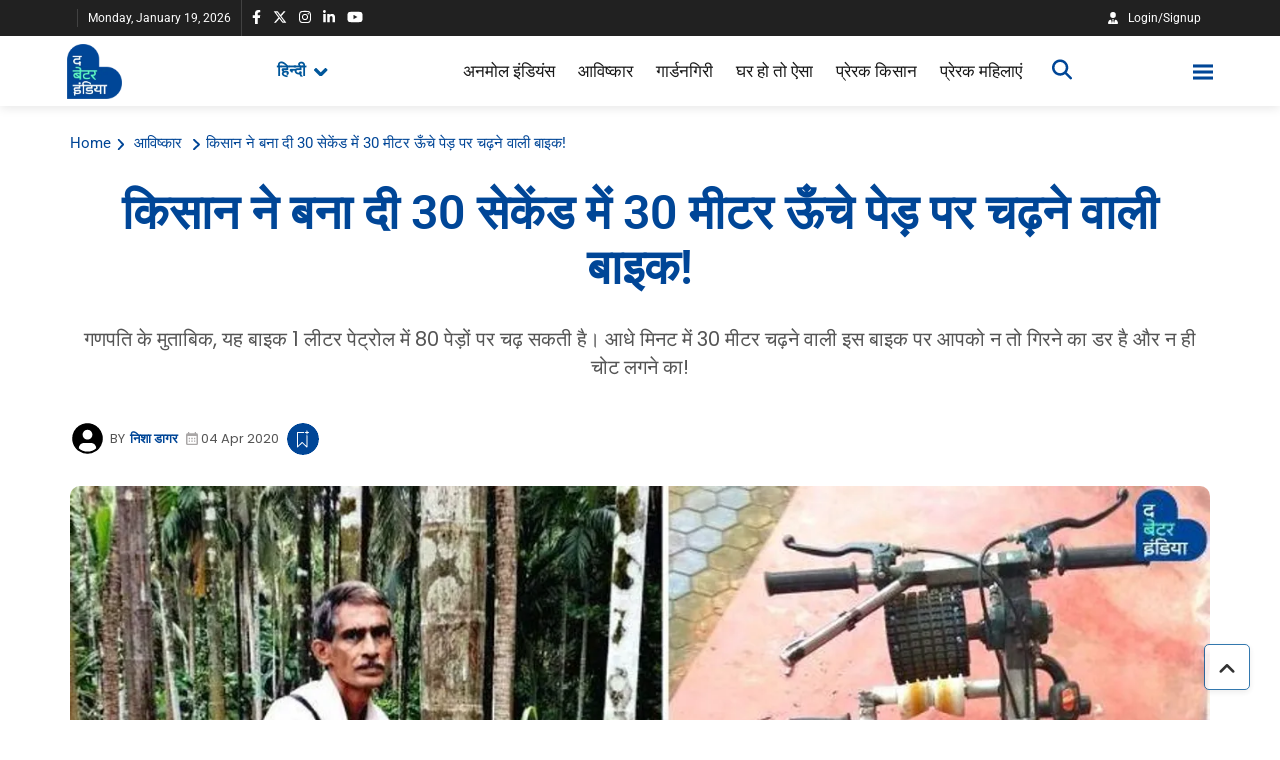

--- FILE ---
content_type: text/html; charset=utf-8
request_url: https://www.google.com/recaptcha/api2/anchor?ar=1&k=6Lc7gBgmAAAAAM6cf_Bc08hif-zuLJvMIk-As_2w&co=aHR0cHM6Ly9oaW5kaS50aGViZXR0ZXJpbmRpYS5jb206NDQz&hl=en&v=PoyoqOPhxBO7pBk68S4YbpHZ&size=normal&anchor-ms=20000&execute-ms=30000&cb=ax10wk7hhaiu
body_size: 49472
content:
<!DOCTYPE HTML><html dir="ltr" lang="en"><head><meta http-equiv="Content-Type" content="text/html; charset=UTF-8">
<meta http-equiv="X-UA-Compatible" content="IE=edge">
<title>reCAPTCHA</title>
<style type="text/css">
/* cyrillic-ext */
@font-face {
  font-family: 'Roboto';
  font-style: normal;
  font-weight: 400;
  font-stretch: 100%;
  src: url(//fonts.gstatic.com/s/roboto/v48/KFO7CnqEu92Fr1ME7kSn66aGLdTylUAMa3GUBHMdazTgWw.woff2) format('woff2');
  unicode-range: U+0460-052F, U+1C80-1C8A, U+20B4, U+2DE0-2DFF, U+A640-A69F, U+FE2E-FE2F;
}
/* cyrillic */
@font-face {
  font-family: 'Roboto';
  font-style: normal;
  font-weight: 400;
  font-stretch: 100%;
  src: url(//fonts.gstatic.com/s/roboto/v48/KFO7CnqEu92Fr1ME7kSn66aGLdTylUAMa3iUBHMdazTgWw.woff2) format('woff2');
  unicode-range: U+0301, U+0400-045F, U+0490-0491, U+04B0-04B1, U+2116;
}
/* greek-ext */
@font-face {
  font-family: 'Roboto';
  font-style: normal;
  font-weight: 400;
  font-stretch: 100%;
  src: url(//fonts.gstatic.com/s/roboto/v48/KFO7CnqEu92Fr1ME7kSn66aGLdTylUAMa3CUBHMdazTgWw.woff2) format('woff2');
  unicode-range: U+1F00-1FFF;
}
/* greek */
@font-face {
  font-family: 'Roboto';
  font-style: normal;
  font-weight: 400;
  font-stretch: 100%;
  src: url(//fonts.gstatic.com/s/roboto/v48/KFO7CnqEu92Fr1ME7kSn66aGLdTylUAMa3-UBHMdazTgWw.woff2) format('woff2');
  unicode-range: U+0370-0377, U+037A-037F, U+0384-038A, U+038C, U+038E-03A1, U+03A3-03FF;
}
/* math */
@font-face {
  font-family: 'Roboto';
  font-style: normal;
  font-weight: 400;
  font-stretch: 100%;
  src: url(//fonts.gstatic.com/s/roboto/v48/KFO7CnqEu92Fr1ME7kSn66aGLdTylUAMawCUBHMdazTgWw.woff2) format('woff2');
  unicode-range: U+0302-0303, U+0305, U+0307-0308, U+0310, U+0312, U+0315, U+031A, U+0326-0327, U+032C, U+032F-0330, U+0332-0333, U+0338, U+033A, U+0346, U+034D, U+0391-03A1, U+03A3-03A9, U+03B1-03C9, U+03D1, U+03D5-03D6, U+03F0-03F1, U+03F4-03F5, U+2016-2017, U+2034-2038, U+203C, U+2040, U+2043, U+2047, U+2050, U+2057, U+205F, U+2070-2071, U+2074-208E, U+2090-209C, U+20D0-20DC, U+20E1, U+20E5-20EF, U+2100-2112, U+2114-2115, U+2117-2121, U+2123-214F, U+2190, U+2192, U+2194-21AE, U+21B0-21E5, U+21F1-21F2, U+21F4-2211, U+2213-2214, U+2216-22FF, U+2308-230B, U+2310, U+2319, U+231C-2321, U+2336-237A, U+237C, U+2395, U+239B-23B7, U+23D0, U+23DC-23E1, U+2474-2475, U+25AF, U+25B3, U+25B7, U+25BD, U+25C1, U+25CA, U+25CC, U+25FB, U+266D-266F, U+27C0-27FF, U+2900-2AFF, U+2B0E-2B11, U+2B30-2B4C, U+2BFE, U+3030, U+FF5B, U+FF5D, U+1D400-1D7FF, U+1EE00-1EEFF;
}
/* symbols */
@font-face {
  font-family: 'Roboto';
  font-style: normal;
  font-weight: 400;
  font-stretch: 100%;
  src: url(//fonts.gstatic.com/s/roboto/v48/KFO7CnqEu92Fr1ME7kSn66aGLdTylUAMaxKUBHMdazTgWw.woff2) format('woff2');
  unicode-range: U+0001-000C, U+000E-001F, U+007F-009F, U+20DD-20E0, U+20E2-20E4, U+2150-218F, U+2190, U+2192, U+2194-2199, U+21AF, U+21E6-21F0, U+21F3, U+2218-2219, U+2299, U+22C4-22C6, U+2300-243F, U+2440-244A, U+2460-24FF, U+25A0-27BF, U+2800-28FF, U+2921-2922, U+2981, U+29BF, U+29EB, U+2B00-2BFF, U+4DC0-4DFF, U+FFF9-FFFB, U+10140-1018E, U+10190-1019C, U+101A0, U+101D0-101FD, U+102E0-102FB, U+10E60-10E7E, U+1D2C0-1D2D3, U+1D2E0-1D37F, U+1F000-1F0FF, U+1F100-1F1AD, U+1F1E6-1F1FF, U+1F30D-1F30F, U+1F315, U+1F31C, U+1F31E, U+1F320-1F32C, U+1F336, U+1F378, U+1F37D, U+1F382, U+1F393-1F39F, U+1F3A7-1F3A8, U+1F3AC-1F3AF, U+1F3C2, U+1F3C4-1F3C6, U+1F3CA-1F3CE, U+1F3D4-1F3E0, U+1F3ED, U+1F3F1-1F3F3, U+1F3F5-1F3F7, U+1F408, U+1F415, U+1F41F, U+1F426, U+1F43F, U+1F441-1F442, U+1F444, U+1F446-1F449, U+1F44C-1F44E, U+1F453, U+1F46A, U+1F47D, U+1F4A3, U+1F4B0, U+1F4B3, U+1F4B9, U+1F4BB, U+1F4BF, U+1F4C8-1F4CB, U+1F4D6, U+1F4DA, U+1F4DF, U+1F4E3-1F4E6, U+1F4EA-1F4ED, U+1F4F7, U+1F4F9-1F4FB, U+1F4FD-1F4FE, U+1F503, U+1F507-1F50B, U+1F50D, U+1F512-1F513, U+1F53E-1F54A, U+1F54F-1F5FA, U+1F610, U+1F650-1F67F, U+1F687, U+1F68D, U+1F691, U+1F694, U+1F698, U+1F6AD, U+1F6B2, U+1F6B9-1F6BA, U+1F6BC, U+1F6C6-1F6CF, U+1F6D3-1F6D7, U+1F6E0-1F6EA, U+1F6F0-1F6F3, U+1F6F7-1F6FC, U+1F700-1F7FF, U+1F800-1F80B, U+1F810-1F847, U+1F850-1F859, U+1F860-1F887, U+1F890-1F8AD, U+1F8B0-1F8BB, U+1F8C0-1F8C1, U+1F900-1F90B, U+1F93B, U+1F946, U+1F984, U+1F996, U+1F9E9, U+1FA00-1FA6F, U+1FA70-1FA7C, U+1FA80-1FA89, U+1FA8F-1FAC6, U+1FACE-1FADC, U+1FADF-1FAE9, U+1FAF0-1FAF8, U+1FB00-1FBFF;
}
/* vietnamese */
@font-face {
  font-family: 'Roboto';
  font-style: normal;
  font-weight: 400;
  font-stretch: 100%;
  src: url(//fonts.gstatic.com/s/roboto/v48/KFO7CnqEu92Fr1ME7kSn66aGLdTylUAMa3OUBHMdazTgWw.woff2) format('woff2');
  unicode-range: U+0102-0103, U+0110-0111, U+0128-0129, U+0168-0169, U+01A0-01A1, U+01AF-01B0, U+0300-0301, U+0303-0304, U+0308-0309, U+0323, U+0329, U+1EA0-1EF9, U+20AB;
}
/* latin-ext */
@font-face {
  font-family: 'Roboto';
  font-style: normal;
  font-weight: 400;
  font-stretch: 100%;
  src: url(//fonts.gstatic.com/s/roboto/v48/KFO7CnqEu92Fr1ME7kSn66aGLdTylUAMa3KUBHMdazTgWw.woff2) format('woff2');
  unicode-range: U+0100-02BA, U+02BD-02C5, U+02C7-02CC, U+02CE-02D7, U+02DD-02FF, U+0304, U+0308, U+0329, U+1D00-1DBF, U+1E00-1E9F, U+1EF2-1EFF, U+2020, U+20A0-20AB, U+20AD-20C0, U+2113, U+2C60-2C7F, U+A720-A7FF;
}
/* latin */
@font-face {
  font-family: 'Roboto';
  font-style: normal;
  font-weight: 400;
  font-stretch: 100%;
  src: url(//fonts.gstatic.com/s/roboto/v48/KFO7CnqEu92Fr1ME7kSn66aGLdTylUAMa3yUBHMdazQ.woff2) format('woff2');
  unicode-range: U+0000-00FF, U+0131, U+0152-0153, U+02BB-02BC, U+02C6, U+02DA, U+02DC, U+0304, U+0308, U+0329, U+2000-206F, U+20AC, U+2122, U+2191, U+2193, U+2212, U+2215, U+FEFF, U+FFFD;
}
/* cyrillic-ext */
@font-face {
  font-family: 'Roboto';
  font-style: normal;
  font-weight: 500;
  font-stretch: 100%;
  src: url(//fonts.gstatic.com/s/roboto/v48/KFO7CnqEu92Fr1ME7kSn66aGLdTylUAMa3GUBHMdazTgWw.woff2) format('woff2');
  unicode-range: U+0460-052F, U+1C80-1C8A, U+20B4, U+2DE0-2DFF, U+A640-A69F, U+FE2E-FE2F;
}
/* cyrillic */
@font-face {
  font-family: 'Roboto';
  font-style: normal;
  font-weight: 500;
  font-stretch: 100%;
  src: url(//fonts.gstatic.com/s/roboto/v48/KFO7CnqEu92Fr1ME7kSn66aGLdTylUAMa3iUBHMdazTgWw.woff2) format('woff2');
  unicode-range: U+0301, U+0400-045F, U+0490-0491, U+04B0-04B1, U+2116;
}
/* greek-ext */
@font-face {
  font-family: 'Roboto';
  font-style: normal;
  font-weight: 500;
  font-stretch: 100%;
  src: url(//fonts.gstatic.com/s/roboto/v48/KFO7CnqEu92Fr1ME7kSn66aGLdTylUAMa3CUBHMdazTgWw.woff2) format('woff2');
  unicode-range: U+1F00-1FFF;
}
/* greek */
@font-face {
  font-family: 'Roboto';
  font-style: normal;
  font-weight: 500;
  font-stretch: 100%;
  src: url(//fonts.gstatic.com/s/roboto/v48/KFO7CnqEu92Fr1ME7kSn66aGLdTylUAMa3-UBHMdazTgWw.woff2) format('woff2');
  unicode-range: U+0370-0377, U+037A-037F, U+0384-038A, U+038C, U+038E-03A1, U+03A3-03FF;
}
/* math */
@font-face {
  font-family: 'Roboto';
  font-style: normal;
  font-weight: 500;
  font-stretch: 100%;
  src: url(//fonts.gstatic.com/s/roboto/v48/KFO7CnqEu92Fr1ME7kSn66aGLdTylUAMawCUBHMdazTgWw.woff2) format('woff2');
  unicode-range: U+0302-0303, U+0305, U+0307-0308, U+0310, U+0312, U+0315, U+031A, U+0326-0327, U+032C, U+032F-0330, U+0332-0333, U+0338, U+033A, U+0346, U+034D, U+0391-03A1, U+03A3-03A9, U+03B1-03C9, U+03D1, U+03D5-03D6, U+03F0-03F1, U+03F4-03F5, U+2016-2017, U+2034-2038, U+203C, U+2040, U+2043, U+2047, U+2050, U+2057, U+205F, U+2070-2071, U+2074-208E, U+2090-209C, U+20D0-20DC, U+20E1, U+20E5-20EF, U+2100-2112, U+2114-2115, U+2117-2121, U+2123-214F, U+2190, U+2192, U+2194-21AE, U+21B0-21E5, U+21F1-21F2, U+21F4-2211, U+2213-2214, U+2216-22FF, U+2308-230B, U+2310, U+2319, U+231C-2321, U+2336-237A, U+237C, U+2395, U+239B-23B7, U+23D0, U+23DC-23E1, U+2474-2475, U+25AF, U+25B3, U+25B7, U+25BD, U+25C1, U+25CA, U+25CC, U+25FB, U+266D-266F, U+27C0-27FF, U+2900-2AFF, U+2B0E-2B11, U+2B30-2B4C, U+2BFE, U+3030, U+FF5B, U+FF5D, U+1D400-1D7FF, U+1EE00-1EEFF;
}
/* symbols */
@font-face {
  font-family: 'Roboto';
  font-style: normal;
  font-weight: 500;
  font-stretch: 100%;
  src: url(//fonts.gstatic.com/s/roboto/v48/KFO7CnqEu92Fr1ME7kSn66aGLdTylUAMaxKUBHMdazTgWw.woff2) format('woff2');
  unicode-range: U+0001-000C, U+000E-001F, U+007F-009F, U+20DD-20E0, U+20E2-20E4, U+2150-218F, U+2190, U+2192, U+2194-2199, U+21AF, U+21E6-21F0, U+21F3, U+2218-2219, U+2299, U+22C4-22C6, U+2300-243F, U+2440-244A, U+2460-24FF, U+25A0-27BF, U+2800-28FF, U+2921-2922, U+2981, U+29BF, U+29EB, U+2B00-2BFF, U+4DC0-4DFF, U+FFF9-FFFB, U+10140-1018E, U+10190-1019C, U+101A0, U+101D0-101FD, U+102E0-102FB, U+10E60-10E7E, U+1D2C0-1D2D3, U+1D2E0-1D37F, U+1F000-1F0FF, U+1F100-1F1AD, U+1F1E6-1F1FF, U+1F30D-1F30F, U+1F315, U+1F31C, U+1F31E, U+1F320-1F32C, U+1F336, U+1F378, U+1F37D, U+1F382, U+1F393-1F39F, U+1F3A7-1F3A8, U+1F3AC-1F3AF, U+1F3C2, U+1F3C4-1F3C6, U+1F3CA-1F3CE, U+1F3D4-1F3E0, U+1F3ED, U+1F3F1-1F3F3, U+1F3F5-1F3F7, U+1F408, U+1F415, U+1F41F, U+1F426, U+1F43F, U+1F441-1F442, U+1F444, U+1F446-1F449, U+1F44C-1F44E, U+1F453, U+1F46A, U+1F47D, U+1F4A3, U+1F4B0, U+1F4B3, U+1F4B9, U+1F4BB, U+1F4BF, U+1F4C8-1F4CB, U+1F4D6, U+1F4DA, U+1F4DF, U+1F4E3-1F4E6, U+1F4EA-1F4ED, U+1F4F7, U+1F4F9-1F4FB, U+1F4FD-1F4FE, U+1F503, U+1F507-1F50B, U+1F50D, U+1F512-1F513, U+1F53E-1F54A, U+1F54F-1F5FA, U+1F610, U+1F650-1F67F, U+1F687, U+1F68D, U+1F691, U+1F694, U+1F698, U+1F6AD, U+1F6B2, U+1F6B9-1F6BA, U+1F6BC, U+1F6C6-1F6CF, U+1F6D3-1F6D7, U+1F6E0-1F6EA, U+1F6F0-1F6F3, U+1F6F7-1F6FC, U+1F700-1F7FF, U+1F800-1F80B, U+1F810-1F847, U+1F850-1F859, U+1F860-1F887, U+1F890-1F8AD, U+1F8B0-1F8BB, U+1F8C0-1F8C1, U+1F900-1F90B, U+1F93B, U+1F946, U+1F984, U+1F996, U+1F9E9, U+1FA00-1FA6F, U+1FA70-1FA7C, U+1FA80-1FA89, U+1FA8F-1FAC6, U+1FACE-1FADC, U+1FADF-1FAE9, U+1FAF0-1FAF8, U+1FB00-1FBFF;
}
/* vietnamese */
@font-face {
  font-family: 'Roboto';
  font-style: normal;
  font-weight: 500;
  font-stretch: 100%;
  src: url(//fonts.gstatic.com/s/roboto/v48/KFO7CnqEu92Fr1ME7kSn66aGLdTylUAMa3OUBHMdazTgWw.woff2) format('woff2');
  unicode-range: U+0102-0103, U+0110-0111, U+0128-0129, U+0168-0169, U+01A0-01A1, U+01AF-01B0, U+0300-0301, U+0303-0304, U+0308-0309, U+0323, U+0329, U+1EA0-1EF9, U+20AB;
}
/* latin-ext */
@font-face {
  font-family: 'Roboto';
  font-style: normal;
  font-weight: 500;
  font-stretch: 100%;
  src: url(//fonts.gstatic.com/s/roboto/v48/KFO7CnqEu92Fr1ME7kSn66aGLdTylUAMa3KUBHMdazTgWw.woff2) format('woff2');
  unicode-range: U+0100-02BA, U+02BD-02C5, U+02C7-02CC, U+02CE-02D7, U+02DD-02FF, U+0304, U+0308, U+0329, U+1D00-1DBF, U+1E00-1E9F, U+1EF2-1EFF, U+2020, U+20A0-20AB, U+20AD-20C0, U+2113, U+2C60-2C7F, U+A720-A7FF;
}
/* latin */
@font-face {
  font-family: 'Roboto';
  font-style: normal;
  font-weight: 500;
  font-stretch: 100%;
  src: url(//fonts.gstatic.com/s/roboto/v48/KFO7CnqEu92Fr1ME7kSn66aGLdTylUAMa3yUBHMdazQ.woff2) format('woff2');
  unicode-range: U+0000-00FF, U+0131, U+0152-0153, U+02BB-02BC, U+02C6, U+02DA, U+02DC, U+0304, U+0308, U+0329, U+2000-206F, U+20AC, U+2122, U+2191, U+2193, U+2212, U+2215, U+FEFF, U+FFFD;
}
/* cyrillic-ext */
@font-face {
  font-family: 'Roboto';
  font-style: normal;
  font-weight: 900;
  font-stretch: 100%;
  src: url(//fonts.gstatic.com/s/roboto/v48/KFO7CnqEu92Fr1ME7kSn66aGLdTylUAMa3GUBHMdazTgWw.woff2) format('woff2');
  unicode-range: U+0460-052F, U+1C80-1C8A, U+20B4, U+2DE0-2DFF, U+A640-A69F, U+FE2E-FE2F;
}
/* cyrillic */
@font-face {
  font-family: 'Roboto';
  font-style: normal;
  font-weight: 900;
  font-stretch: 100%;
  src: url(//fonts.gstatic.com/s/roboto/v48/KFO7CnqEu92Fr1ME7kSn66aGLdTylUAMa3iUBHMdazTgWw.woff2) format('woff2');
  unicode-range: U+0301, U+0400-045F, U+0490-0491, U+04B0-04B1, U+2116;
}
/* greek-ext */
@font-face {
  font-family: 'Roboto';
  font-style: normal;
  font-weight: 900;
  font-stretch: 100%;
  src: url(//fonts.gstatic.com/s/roboto/v48/KFO7CnqEu92Fr1ME7kSn66aGLdTylUAMa3CUBHMdazTgWw.woff2) format('woff2');
  unicode-range: U+1F00-1FFF;
}
/* greek */
@font-face {
  font-family: 'Roboto';
  font-style: normal;
  font-weight: 900;
  font-stretch: 100%;
  src: url(//fonts.gstatic.com/s/roboto/v48/KFO7CnqEu92Fr1ME7kSn66aGLdTylUAMa3-UBHMdazTgWw.woff2) format('woff2');
  unicode-range: U+0370-0377, U+037A-037F, U+0384-038A, U+038C, U+038E-03A1, U+03A3-03FF;
}
/* math */
@font-face {
  font-family: 'Roboto';
  font-style: normal;
  font-weight: 900;
  font-stretch: 100%;
  src: url(//fonts.gstatic.com/s/roboto/v48/KFO7CnqEu92Fr1ME7kSn66aGLdTylUAMawCUBHMdazTgWw.woff2) format('woff2');
  unicode-range: U+0302-0303, U+0305, U+0307-0308, U+0310, U+0312, U+0315, U+031A, U+0326-0327, U+032C, U+032F-0330, U+0332-0333, U+0338, U+033A, U+0346, U+034D, U+0391-03A1, U+03A3-03A9, U+03B1-03C9, U+03D1, U+03D5-03D6, U+03F0-03F1, U+03F4-03F5, U+2016-2017, U+2034-2038, U+203C, U+2040, U+2043, U+2047, U+2050, U+2057, U+205F, U+2070-2071, U+2074-208E, U+2090-209C, U+20D0-20DC, U+20E1, U+20E5-20EF, U+2100-2112, U+2114-2115, U+2117-2121, U+2123-214F, U+2190, U+2192, U+2194-21AE, U+21B0-21E5, U+21F1-21F2, U+21F4-2211, U+2213-2214, U+2216-22FF, U+2308-230B, U+2310, U+2319, U+231C-2321, U+2336-237A, U+237C, U+2395, U+239B-23B7, U+23D0, U+23DC-23E1, U+2474-2475, U+25AF, U+25B3, U+25B7, U+25BD, U+25C1, U+25CA, U+25CC, U+25FB, U+266D-266F, U+27C0-27FF, U+2900-2AFF, U+2B0E-2B11, U+2B30-2B4C, U+2BFE, U+3030, U+FF5B, U+FF5D, U+1D400-1D7FF, U+1EE00-1EEFF;
}
/* symbols */
@font-face {
  font-family: 'Roboto';
  font-style: normal;
  font-weight: 900;
  font-stretch: 100%;
  src: url(//fonts.gstatic.com/s/roboto/v48/KFO7CnqEu92Fr1ME7kSn66aGLdTylUAMaxKUBHMdazTgWw.woff2) format('woff2');
  unicode-range: U+0001-000C, U+000E-001F, U+007F-009F, U+20DD-20E0, U+20E2-20E4, U+2150-218F, U+2190, U+2192, U+2194-2199, U+21AF, U+21E6-21F0, U+21F3, U+2218-2219, U+2299, U+22C4-22C6, U+2300-243F, U+2440-244A, U+2460-24FF, U+25A0-27BF, U+2800-28FF, U+2921-2922, U+2981, U+29BF, U+29EB, U+2B00-2BFF, U+4DC0-4DFF, U+FFF9-FFFB, U+10140-1018E, U+10190-1019C, U+101A0, U+101D0-101FD, U+102E0-102FB, U+10E60-10E7E, U+1D2C0-1D2D3, U+1D2E0-1D37F, U+1F000-1F0FF, U+1F100-1F1AD, U+1F1E6-1F1FF, U+1F30D-1F30F, U+1F315, U+1F31C, U+1F31E, U+1F320-1F32C, U+1F336, U+1F378, U+1F37D, U+1F382, U+1F393-1F39F, U+1F3A7-1F3A8, U+1F3AC-1F3AF, U+1F3C2, U+1F3C4-1F3C6, U+1F3CA-1F3CE, U+1F3D4-1F3E0, U+1F3ED, U+1F3F1-1F3F3, U+1F3F5-1F3F7, U+1F408, U+1F415, U+1F41F, U+1F426, U+1F43F, U+1F441-1F442, U+1F444, U+1F446-1F449, U+1F44C-1F44E, U+1F453, U+1F46A, U+1F47D, U+1F4A3, U+1F4B0, U+1F4B3, U+1F4B9, U+1F4BB, U+1F4BF, U+1F4C8-1F4CB, U+1F4D6, U+1F4DA, U+1F4DF, U+1F4E3-1F4E6, U+1F4EA-1F4ED, U+1F4F7, U+1F4F9-1F4FB, U+1F4FD-1F4FE, U+1F503, U+1F507-1F50B, U+1F50D, U+1F512-1F513, U+1F53E-1F54A, U+1F54F-1F5FA, U+1F610, U+1F650-1F67F, U+1F687, U+1F68D, U+1F691, U+1F694, U+1F698, U+1F6AD, U+1F6B2, U+1F6B9-1F6BA, U+1F6BC, U+1F6C6-1F6CF, U+1F6D3-1F6D7, U+1F6E0-1F6EA, U+1F6F0-1F6F3, U+1F6F7-1F6FC, U+1F700-1F7FF, U+1F800-1F80B, U+1F810-1F847, U+1F850-1F859, U+1F860-1F887, U+1F890-1F8AD, U+1F8B0-1F8BB, U+1F8C0-1F8C1, U+1F900-1F90B, U+1F93B, U+1F946, U+1F984, U+1F996, U+1F9E9, U+1FA00-1FA6F, U+1FA70-1FA7C, U+1FA80-1FA89, U+1FA8F-1FAC6, U+1FACE-1FADC, U+1FADF-1FAE9, U+1FAF0-1FAF8, U+1FB00-1FBFF;
}
/* vietnamese */
@font-face {
  font-family: 'Roboto';
  font-style: normal;
  font-weight: 900;
  font-stretch: 100%;
  src: url(//fonts.gstatic.com/s/roboto/v48/KFO7CnqEu92Fr1ME7kSn66aGLdTylUAMa3OUBHMdazTgWw.woff2) format('woff2');
  unicode-range: U+0102-0103, U+0110-0111, U+0128-0129, U+0168-0169, U+01A0-01A1, U+01AF-01B0, U+0300-0301, U+0303-0304, U+0308-0309, U+0323, U+0329, U+1EA0-1EF9, U+20AB;
}
/* latin-ext */
@font-face {
  font-family: 'Roboto';
  font-style: normal;
  font-weight: 900;
  font-stretch: 100%;
  src: url(//fonts.gstatic.com/s/roboto/v48/KFO7CnqEu92Fr1ME7kSn66aGLdTylUAMa3KUBHMdazTgWw.woff2) format('woff2');
  unicode-range: U+0100-02BA, U+02BD-02C5, U+02C7-02CC, U+02CE-02D7, U+02DD-02FF, U+0304, U+0308, U+0329, U+1D00-1DBF, U+1E00-1E9F, U+1EF2-1EFF, U+2020, U+20A0-20AB, U+20AD-20C0, U+2113, U+2C60-2C7F, U+A720-A7FF;
}
/* latin */
@font-face {
  font-family: 'Roboto';
  font-style: normal;
  font-weight: 900;
  font-stretch: 100%;
  src: url(//fonts.gstatic.com/s/roboto/v48/KFO7CnqEu92Fr1ME7kSn66aGLdTylUAMa3yUBHMdazQ.woff2) format('woff2');
  unicode-range: U+0000-00FF, U+0131, U+0152-0153, U+02BB-02BC, U+02C6, U+02DA, U+02DC, U+0304, U+0308, U+0329, U+2000-206F, U+20AC, U+2122, U+2191, U+2193, U+2212, U+2215, U+FEFF, U+FFFD;
}

</style>
<link rel="stylesheet" type="text/css" href="https://www.gstatic.com/recaptcha/releases/PoyoqOPhxBO7pBk68S4YbpHZ/styles__ltr.css">
<script nonce="wrI7t36ISHPuwlVScNkBAw" type="text/javascript">window['__recaptcha_api'] = 'https://www.google.com/recaptcha/api2/';</script>
<script type="text/javascript" src="https://www.gstatic.com/recaptcha/releases/PoyoqOPhxBO7pBk68S4YbpHZ/recaptcha__en.js" nonce="wrI7t36ISHPuwlVScNkBAw">
      
    </script></head>
<body><div id="rc-anchor-alert" class="rc-anchor-alert"></div>
<input type="hidden" id="recaptcha-token" value="[base64]">
<script type="text/javascript" nonce="wrI7t36ISHPuwlVScNkBAw">
      recaptcha.anchor.Main.init("[\x22ainput\x22,[\x22bgdata\x22,\x22\x22,\[base64]/[base64]/UltIKytdPWE6KGE8MjA0OD9SW0grK109YT4+NnwxOTI6KChhJjY0NTEyKT09NTUyOTYmJnErMTxoLmxlbmd0aCYmKGguY2hhckNvZGVBdChxKzEpJjY0NTEyKT09NTYzMjA/[base64]/MjU1OlI/[base64]/[base64]/[base64]/[base64]/[base64]/[base64]/[base64]/[base64]/[base64]/[base64]\x22,\[base64]\\u003d\x22,\x22F0ElWzzDiXc9Z8K3VjTCicOvwobCg8O9FMK0w4libsKLXsKiV3MaCj7DrAZ/w5kywpLDtsOxEcORXsODQXJ7QgbCtRwpwrbCqWXDpzlNW3krw55wcsKjw4FsXRjChcO4ZcKgQ8OkMsKTSl5sfA3DhUrDucOIR8KOY8O6w47Clw7CncK4QDQYKnLCn8KtRRgSNmY0J8Kcw6LDuQ/CvDPDlw48wqsYwqXDjgjCiilNTMOPw6jDvnvDvsKEPRbCjT1gwrzDkMODwoVHwpEoVcOpwonDjsO/[base64]/[base64]/HDJccMKTwoVUDsK2Wx3CvU8Ew61Ewo/DjcOxw7HCq2vCvcKpLsKhwrPCt8KnZiXDg8KEwpjCmSHCoGUTw6nDoh8Pw71Yfz/CrsKZwoXDjHfCtXXCksKfwoNfw68fw7gEwqknwo3DhzwUNMOVYsOfw6LCoitWw7Rhwp0ZLsO5wrrCnBjCh8KTEcOtY8KCwqXDuEnDoAJowozClMOuw4kfwqlKw53CssOdXSrDnEVoJVTCug/CuhDCuxdIPhLCvcKkNBxIwprCmU3DgcORG8K/H1Nrc8Okf8KKw5vCnUvClcKQJsOxw6PCqcKzw5NYKmPClMK3w7Fhw5fDmcOXIMKVbcKawp/Dr8Oswp0UXsOwb8KhecOawqwnw7ViSnhrRRnCg8KZF0/Dn8Oyw4xtw5/[base64]/AMObfxfCgn7CtcONw5fDuQzCgBEEw6wXHk3Dq8KBw57DmMO1QH3DiBnDr8KAw57Dr0k0RcKswpt8w5/DnHjDqcKXw708wpovWUzDjyoGcBPDisOPecOiPMKUw6rCuS4MUsOAwr0DwrnCkHE/UsOVwpQvwrzChMKYw693wq8gETREw78sHCLClsKAwrRXw4vDrjUOwowxdTtUXF7CilFjwqvCpMKmVsOcYsOpZDLCksKNwrjDhcKMw4xuwr5dMQ7CshDDnBB/w5TDiDo/bWXDhWtVZ0wbw6DDq8Kdw5csw6jChcOkIMOPGMKFM8KSK3cSwpvDqQ3CrCfCqy/[base64]/DmwfDksKVwo7DjV8TwoZow75CcsOdw7TDryBCwrcqW398w4B1CsOtP0zDv18Ywqwvw7TDjAl/KwAHwqcGNMKNQlRdc8KcccKbZTBMw6fCpsKRwrVsf3PDjSrCk3DDg20dODfCpRjCnsKeCcOkwpcRYRozw6AXFibCqiFVQg0lDiRBBC4/wr9kw6hkw7gVL8KAJsOWc33CrAZ8IwrCmsOSwrPDv8O6wp9YUsOeNUzClXnDqnN/[base64]/DgTUCBEQyI8OibirCuDXCnkABT18+VMOhw5XDlsKbI8Kxw645DsKVAMO8wrUswpM8XsKkw681wqrCjXEHWX86wr/ClnPDpMKxZXjCvcKewqA2wovCsQrDgxgfw70IBsKmwrUBwpQeDDLClsKjw50BwrvDlAnCqnFvPn3CtcO/DwFxwrR7wqRcVxbDuBDDnMKvw6gJw43DoW9gwrYKwq1rAFXCucKHwpAYwo82wop0w58Sw4pOwqpHdScLw5zCvg/CqMOew4XDhhN9G8KSwpDCmMKydUpLIBTCgMOAfQ/DnMKvasO7wqzCoj9jC8Kiw6Z6K8OOw6J3csKjCMOKXUx/wonDrMO2wrbCpXlywoFlwpzDjiLDvsOfOEAww6wMwr5AXGzDi8OLTBfCgA8Zw4NEw5IeEsOHTBU7w7LCg8KKMcKNw4VLw7hNURESZQ3Do0R3C8Omei3Dh8OIYsK4alYRJcKbJcOsw7zDrA/DtsOBwr52w6hGKUVaw7bCgys2GcOjwrM5wofCgMKaC1AMw4jDqylOwrDDvkdvIGvCr0jDvMOgbWRcw6zDusO/[base64]/w7I+w4PDo2XDuCA+w5LCucOSw60zeMOsZC0aOMKRKFTDomHDmMKHWHwlIcK/GxsAwowQUkHDugwJKCzDosOUwrxcFmTCiUXDmlXCu3Bkw5oOw6/Ch8KKw5jCtcK/wqHDiUfCmcKoNU/CuMOVGsK6woguEsKKa8Kuw70sw6IADiXDlTLDpnoLRsOUDEbCvDLDqComT1Jgwrxdw4hXw4Igw73DomDCiMKQw6Q9Z8KoJGTColMOwr3DoMOJWGl7NcOgXcOsU3XDqMKlEzRhw7sRFMKhMsKKFFZRN8Ocw6/Ck2oswq4Fwr7DkSTChRTDlmMuei3CvMOQwprDtMKdYGvDg8OEFDpqOGRhwojCg8KCVcOyLi7CtsK3HTNCBy8bwr1KecORwo3DgsOWwplpAsOlMm1LwrXCvyUEcsKpwoHCu0sEFTYmw5vDpsODbMOFw5LCtwZRAcKCSHjDsk7CsB83w4ESPcOOW8Oow5/CtgDDgHdIT8Ovwr5IM8OkwrnDnMOIw7xoKmUGwoXCoMOXeTN4VRrCthUCdsKcccKeIV5Tw73CoS7DucKjLsOwW8K/CMOESsKOd8O6wr1Mw49IIAHDlQIYLkfDjyXDpgQiwr4pKHFnBjMAM1TCksKpZMKMAsKPw4XDlxnCiR7DtMOKwr/[base64]/CgivDoxfCjMOVwoFiw4fCsMOwbUXDnzbCrV7DvsOtwoXDvU/Doksmw7g8ZsOQWcOgwqLDlRnDozjDgT7DiVVfDkdJwpUDwp3Chy0gW8OlCcOgw49qQxFRwqhfaFDDvQPDg8O1w4/DicKowooEwrl0w5EPRsOJwrIKwqXDs8KfwoEgw7vCp8KqBsO5dsK8BsOBHAwPwqo0w5B/BcO/wot+XBzDmcOlMMKNOjHCusOnw5bDphzCssOyw5IJwpECwrADw7TCnzEXDsKjc0dPRMKQwq1uWzJbwofCiTPCkiNTw5bCg07DlXzCkE58w5Yfw7/DjSNjdXnClGjDgsKvw7lvwqBJJ8KrwpfChHXDvcKOwqQdw7bCkMO8w4zCp33DuMK7w5NHQMOIcDzCncOGw4d+Tnh9w5kgcMO/wpvDuybDqsOIw4XCtR7Cp8O2X3zDtXLCmBjCsxhGY8KZa8KTUcKVFsK3w7N3asKcUlRswq5QJsOEw7jDggolOVdscUIyw5bDuMOtw70sVcOIPwwfYBxjI8KKLUxUCBRrMCBMwqEbRcORw4kgwrTCtMOKwoJnZCVpAcKPw4FiwrvDtMOuSMKlaMOTw6rCoMKMDH0Ewr/CmcKCNsKadMKswo7CmcOCw590SG44QcOyXjUhFHIWw43Co8KbdnNpaGFjJ8K7w5Zgw5Vjwpwew74vw4vCmWczB8Olw6cFfcKgwrvCmwQ5w7bCk1PCh8KNZ0/CtcOrTDA7w65qwo0mw4RCUsKPVMORHnfDtcOJEMKOXwIHdsOzwrNzw6xlMsOERVw2w5/Cs3UsQ8KRCE3DnlDDvMOew6zDjCUeasKHRMO+PxnDn8OkCwrCh8OYT1LCh8K8fUfDtcOfPA3DtyTDhSLChRvDj1XDtT9rwpTCmsOibcKRw7s6wqxNwqDCu8KRO1B7Ai9RwrLDisKgw6pfwoDDoj/DgwcRHhnCpsOZeUPDm8KDKB/DrcKXeQjDhyTDnMOZLgfCvC/[base64]/[base64]/CgDrCssKzw5QrLcOLw4DCijrChsO3EwvDpEkdXBUTEsKqccKMSTrDunVpw7QMAxfDpsK/wovChsOiIAoXw5nDtm1pTTPCrcKpwrDCr8Onw6XDh8KSw7fDrsO6wpV1UGDCtcKNJUt/A8O+w4Rdwr7Dt8KHwqHDlRfDm8O/wrTDpsKew44YP8KbOGjDvMKpeMKcHcOWw6rCoE5FwpAIwoIrTMK6NBDDjsKww6HCvXzDhcOiwpDCgcOSEjNywpHCncKUwq7CjD9Yw6d+eMKDw70LBMO2wpBXwpoBXHJ0YljDigB6OXhuwqc9woLCo8OxwpjChxhMwpR/[base64]/dsOLw4kVCH3CgxfDoTNMKyBwaHhSP0cuwqQgw6UWwo/Ci8K6I8K9w6fDoBpGGXYNccK8Xw3DpcKlwrvDksKUdyPCssOXL3vDkcKFAXPDnxlrwoLCsF42wrTDqRplPxrDicOFN1ELd3R6worDqkN+Jy05wrpANsOAwqAAVcKwwqUTw4E8VcOzwo3Dp0gQwprDpGPCm8Otc3/DncK5ZMKXQsKdwoXDqcKnJnsCw6XDgRV+HMKJwrUsUzXDkDUew4FLNnlMw6bCml1/wq7DpcKEScOywrvCrDTCvmA/w4HCkxFuXGF9Jl7DiRxECMOPIVvDmMOnw5dRYykywrQEwqA0F13Ct8KreGNWMUUEwoXCkcOcSDXDvEfDvjgqSsOXdcK/wrcUwq7DnsO/woDCgcOHw6cbHsKowpVILMKlw4HCiV/DjsO+woPCn1lqw4/DnlbCqzrDnsOKYz/CsW5+w5DDmykCw4vCo8KfwpzDoSfChcO7w4dFwpHDqFjCuMKbDAMgw7nDiTfDpsKgRsKOacK1EhLCtQ5OeMKNVsOdBhPCjMOtw45rJEXDsVwYccKYw7PDp8K4I8OmH8OMDcKzw43Ci1DDpzbDtcK/K8KhwrJ6w4DCgjZ2LkbDoUvDo1tNWgh4wrjDpQHCqsO4LWTDg8KlXcOGD8KEf3bCgMK7wrTDrsKIAjzCl3vDj2EJw6bCmsKNw5vCv8OhwqNrYV/ClsKUwo1eP8Ohw4rDiTHDgMOnwr/Dj0gtZMOYwokdLsKnwonCq192C2HDhEg+w5vDlcKXw5wyBxnCvDRTw7TCk3I3Jm/Dnk16V8OxwplHUsO9cTsuw5PCnsK5wqDDocKiw4HCvmnCiMOsw6vCilDDvcOXw5XCrMKDw59ZEGPDpsKNw47Di8ObKgo0H3fDqMOCw4g5esOqesKgw4BFf8K7w7BjwoPCrsOYw5HDnMOBwrLCgmDCkn3CqELDmsO7UsKSMcO3dMO9wozCg8OmKj/[base64]/[base64]/CsVMNF8KUwrzCnn5jwrzCuyFkw6Vzw4IKwrc9JlTDvBvCv2DChsOBZcKqTMOhw7/DicOywpoSwrLCssKdH8KKw65nw7VqRR4TKDo7woTCgMKDGjrDsMKcE8KMBcKfCVPDosOhw5jDi10peQnDlsKSQ8O4wo4jThbDiF5Hwr3DoizColPDs8O4bsO+RHrDmx3DpE7Dg8O/w6vDssOPwqLDoXo8wqLDpcKLA8OXw45XA8KGcsK0w6s6IcKIwqtGYsKaw6/CsQsQAjbCosO3NiZSw691w5PChsK7HsKQwrlfw5zCksOeC3FZCMKFWsOXwovCsX/CvcKKw7HDosOcOsOBwqDChMK2Fy/Cj8KRI8O2wqJfJxA7GMO1wpZWIsOowpHClwDDiMOUZibDi27DjsKOFcO4w5bDmcKpwo88w6Edw7EIw7MKwpfDp2RNwrXDqsKDcCF/w74qwp5Aw5Vqw6gfK8K3wprCjipEE8KcIcOQw6zDksKUIRTCqGLCn8OINsKMfXDClsOKwrzDjcOcb1bDtnEUwp0WwonCrgZ3wrAhH13DmsKAA8KJwo/CuD4xwox/ITbCqjfCvgcVLMKjHiTDkWTDrxLDncO8QMKEUBvDtcOwDDdWc8KJaBDCpcKGUsK4QMOhwrBdUQDDi8KmMcOCDcO6w7TDt8KWwrrDlEbCsWcwY8ODYn3DuMKMwrEswqHCssK4wonCkQ0nw6g/wr/[base64]/wqF4fMKZZUckw54PBQ/[base64]/[base64]/CpsKTV8OCwpvDkmfCl8Oaw4HCuQBQw5QHw6HCjsOew67Cs3MNIy3DngPDtcKYEsKKOVRyHAgoXMKxwogFwqPDvyIJwpJ6wooRC0t4w6EtFRzCr3HDmx14wrhVw73ClsKIdcKmPTI0wqPCr8OoOgFcwoQ9w6klXyDCrMOCw6UOHMOKw5jDpGduK8Oaw6/[base64]/CgsOQw5zDisO7QBltwpcnwpVkw7HDsyElwp4rwrXCisOEXsKzw4rDlnDCocKHBxswVsKBw7/CvVopOifDvELCriNywrzCh8K6aAzCoSs0AcKpwrjDkG/CgMOswrdgwrJDEUQgeVp7w7zCusKjwrdsJWTDnj/[base64]/Cl8OGRcKfwovDoMOMPMKQT8KQw5wmwqTDhiJuHlXCjzA0JwXDmMK5wrHDg8OPwqjDgsOFwojCj2d7w7TDo8K/wqbDgBERcMOoWi9VRBnCnm/[base64]/ChsOTwqolEMKFw5Yiw5fDlj/DgMKMwqnCqn05wqtCwrjDowXCt8K5wr1ddsOnwqTDq8OjaSHCmh5HwoTCuWFbbcOxwpUCdVjDi8KRenvCtcOhXsKMGcOXQcOuJm7Cg8O6woHCn8KywoLCpSlhw5drw4tTwrE0VcKiwp8KKkHCqMOzfm/CjgcgOg4RESjDgsKIwpnCocOEwqXDs1LDoVE+HXXCvjtQV8OIwp3DlMOHw4rCpMOpQ8OsHDDCgMKywoknw75nFsKhccOHSsKWwqJEDlFZasKfQ8OpwqXCnGBlJm/[base64]/[base64]/DoVofwr/CscKkw7DDmGs7wpABKj7CiMOcwp9QwoFzwps7wqvCoQzDoMOKXQfDn3dRRDjDlMO5w5HCo8KDdHtOw4LDscO/wr9wwpMrw45aGSLDvlLDgMKmwpPDoMKlw5wbw57CpkPCgi5Lw6jCmsKPdFJjw51Aw57Ck3pVLMOOSMK5e8OmZsOVwpbDnFTDksOrw43Dk1QjCMKiAsORC3bDiCV/ZMKdbMKkwqjDqyAHRHPDksKywqvCm8K1woEeFwTDryPCunIsF21jwrt2GcOSw6rDrMOmwqfCusOOw4fCmsKYLMK2w4InK8KvAAcbVWnCp8OLw7IOwq0qwostSsOAwoLCjA9rwoYGdmpbwpRVwr9CLsOXa8Ocw6HDksOCw5t/w7HCrMOWwq7Dm8O3Tj3DvDjDtDohaxBeBVzDv8OhJMKQOMKqPMOgLMORRcKvM8OJwovCgQc/aMOCTn86wqXCgSPCkMKqwpPDuBjCuCYvw5xiwr/CkEBZwpXDvsKkw6rDq0vDlSnDkhLCkBIBw7HCpRcJKcK9A2/DhcOpA8OYw7bCizYefsKBPQTCi2jCuVUWw5xpw77CjSHDgWjDnX/CrGgiZ8OEKcK1IcONfVrDpMOwwpFhw7XDlcOAwq/CisKtwozDncKzw6vDuMOhw59OaVQvFUPCsMK0PF1awrstw74uwpXCvAHChsOmf1/Cv1fDnnbCskM6cyPDu1FKZiBHwqs5w6VhThPDi8K3w5TDvMKsTTM2w6kBH8Oqw7xOwrtkWMO9w4HCuggJw6Vnwq7DpRBBw7tdwpTDnxvDv0TClMOTw4rCksK/KsOswqXDvVw4wrsQwp5iwp9jYMOVw7xkG0loLzzDp1/[base64]/[base64]/[base64]/wqI7w4w3wqvCsl5sScKSwpUTwoRdwogfdSzCgkXDtSlww4TCiMK1w6zCgX4MwrpWNR/DqxPDoMKiR8Ofw4fDtAnCu8OWwrMswpkMwpIrLX/CrlkDNcOQwpcoVkrDpcOnw5shw6gqP8K8f8KhFiF0woUQw4p0w6Yww7VSwpU/wqTCr8K3EcK1RsOUwo4+d8KBeMOmwq17wr7CtcOow7TDl1bDmsO6ayUfUMKQw4zDgMOPBMKPw6/DlTN3w5Agw50Vwo7CoFbDq8OwR8OObMKGKsOLPsO/NsOVwqTCqmPDq8OOw4rCvk/DqXnCrQ/DhS7CvcOFw5RqCMOubcKWZMKAwpF8w4tLw4YTw4J0woUww58kXHtBDMKZw74sw5/[base64]/DnwNOMOHecKnw6YVCXfDoyrCpWvDmcOtwpvDvSQOwrXDkl3Dqh7CkcKRLcO8f8KcwrLDuMO8c8KIwp7Cm8KqLMKYw516wrJoXcKANcKXfMOpw40zekPCvsOfw4/DhXR9NlnCp8OVe8Ozwrp8JsKYw67DtcKkwrDCssKOwrnCnwzCpcKEb8OJPMK/[base64]/[base64]/CoVFLw4HDmsKPw4bChcOew4TDnTkPwrNQw4vDhcOIwpDDt3DCvMOQw7luEz0BOmLDtG1jUhbDqjfDlBMBX8OYwqjDmk7Cg0J8EsK3w7JtDMKtMgTCisKEwoVvCcOAPRTClcOfw7rDisOawozDjBXCigxFeR8JwqXDs8OkRcOKMl1cLMO/w61/w5vDr8KPwq7DrMO4wqrDicKXUW/Cglgaw6phw7LDosKsRDPCoCVBwooow5vDkcOGw6fCgF44wpHCshQ8wqhGB0XDlsKww6zDksOkUTMUTmpMw7XCoMO2FkzDjhZdw7XCh3RpwofDjMOVX2DChhvCkV3CgQHCt8KzXcKswqAOI8KLTsO7w5IOG8O/[base64]/Cm8O8EcO8YDJ0wp3DuMO1w4nDrxrDo1/DgMOdV8OabC4mw7LCh8OOwpAQEiJTw6/DvQrCmsOfVcK7wqx/RxTDjRHCjnpRwq5LBh5Pw4BXw63Dn8KnHGbCmV3CvMOdSiPCg3DCuMOKw65iwrHDncK3I0DCuhYvMH7CtsOUwofDocKJwpVnZcK5bsKLwrI7MAxpIsOSwrJ6woVJHzFnNzAaIMOww5NFIC0UbCvCvcK5BMK/wrjDhEzDq8KjZDbCsQzCoFFANMONw6sLwrDCg8KTwoF7w459w7I8O1g8C0c2NlvClsKTdMOVeiggK8K+w79iR8KswqY/b8KoJH9QwqlPG8O0wobCl8OrSBVkw4ljw63Cp0jCsMO1wpI9HRDCpsOgw6TDsHAyLsKAwo3DlR3CkMKYwoo/w6gDZ17CnMKIwo/DiljCo8OCTcOXKlRtwqTClWIHPWBDw5BGw4nDlMOxwrnDk8K5woDDpjLDhsKjwrxewp5Tw5lCD8KPw4rCo1jCsCLCkQAdHMKOK8KMCnE/w545esOdwpcxw4FiasK6w6kYwqN6S8O6w4U/McKvF8Kvw5lNwpBhLMKHwqhOSU1Ae0Fvw64RGRXDgnxnwrzDhmfDl8KEWSnCqsOTwr3DncOrwpgmwo92ITcZFDZXHMOow7sIfFcPwphxWsKuworDs8OoaE/DosKXw7RNICTCqAIdw4J+wodiIsKXw57CgiALS8Olw5UxwpjDvS7CjMOWMcKQH8KSLQjDv1nCgMOww7zCn08xKsO0wpnCocKlImnDr8O0wrEQwrrDh8OoPMOiw7vCtsKPwr/[base64]/ClDFfd8Kjwrw6wqhydWjCiXfCjcOewqbCosK3wq7DkXh+w6TDkUdZw6glXE9kQMK6c8KGGMOPwoTDoMKJwprCisKVLWsew5FjJ8OBwqbCp3cTZMOpU8OnUcOWwqfCksO2w5nCq38cZcKZHcKHekUiwqfCgcOoC8KCdsKhPklYw5bDqXMHIVUCwqbDh0/DvcKUw4DChlLCtMOJejPCisKNT8KfwoXCmAtrb8KDcMOZeMKbScOuw57DhnnCgMKiRGI2wpplJ8O0NXQOIcOtLMOjw4rDpMK5w4nCrsK4CcKbeCRew7rDkMKow7d7wpLDpmzCi8K6wqrCj0/CsTbDhVY3wqTCgRYpw6PCkyHDvUZrwq3DnEfDjsOXBF/[base64]/w4TDqCfCm8OvBE3CgyAzwpLDlwUHIAfCuT8tM8ORMwDDg3kjw67DnMKSwrQlcUbCsVU6PcKAKcKswoHChwrDu0bDq8OgB8KKw5LCi8K/w7NSGhzDr8KvSsKnwrdyK8Obw41twp/[base64]/Dk49w4gVRsKYa8KrHRNQSMOnwprChRzDrGx4w6JTBcKDw6XDo8OMw4JaWMK2w7rCglnCiX0VWGwKw6BlLlXCoMK/[base64]/DlX4XwqTDvn/DuMOEwqocMDLCn8Kmw7YRbAzDucOgLMOLSMOKw70Ew648KE7ChcOlOMO3HcOoNj7Do3gew6PCmMO3OkHCrX3CrClKw7TChh9FJcOjJ8OowrbCj2gzwp3DkVrDkmfCoD/DhlTComnDmsKTwpY7eMKbZSTDkzjCo8OBfsOTSmXDmEXCuSbDnC/Cm8OSFiNswr0Cw5rDi8Kcw4fDh0jCpsO9w6PCrcO/einCp3PDosOsJsKKcsOBXsOsVMKdw7bCp8OPw6kYd3nCmXjCucO9SsORwr/DpcOSQX9ydMOKw51rXC4FwoRfJBHCq8OlPMKzwoAVasK5w6UPw43DjsK+wrvDh8O1wpzCg8KRUAbDuQkZwoTDtArCj0vCisKYLcOuw4ItfcKowpEoQMOjw68udHo/wo4VwpTCjMKjwrbDmMObQU4OXsOwwpLComTCm8O7V8K4wqnCsMOUw7LCqS/DjsOuwohBfcOWGm4GPsOjcwXDlFwIQMOyL8OnwppiMcO0wqvCoTULEH8rw5YHwpfDssKTwrPCtcKgDykQUcKqw5g/w5zCuFk/IcKawqDCicKgGRtLS8Opw59rw5nCmMKqLkfClxzCgcKhw6lrw7PDh8KMB8K8FzrDncOnOEzCkcO+wpHCtcKKwrRfw4PCm8KEVcKrFMKAdybDv8O7XMKIwrk8UgNGw4HDvsOZG20kOsOmw6wQw57Cg8ObMcOkwq9pwocxRBoWw4BLw4Y/MXZow7oUwrzCp8KWwqrCq8OrJ0bDhH3CvMKRw5cfw4xTwpgOwp0Sw4Ihw6jDqMOxYMKkVcOGSHApwrzDisKsw4LCh8Ouw6Mhw4/DgsKkVScTacK9AcOpQGw9wqbChcO8MsOGJSoww4bDuFLCm28BP8KQUWp+woLCrMOYw4LCmhUowqxYwq3Cr1/CuT7DssO/wrrCsl5KCMOlw7vCk1XCrkEFw5tjw6XCjcOtDyIzw70GwrDDq8OBw5FSA3HDjsONXMOoK8KQUHsaSioXG8OAw78eCwnDlsKfQ8KHOsK9wrbCmMOMw7RwMMKaJsKUIkoSdMKlb8KVIcK+w5A7OsOXwo7DvsORUHTDgV/Dg8KANsK2wos6w4rCh8O7wqDCjcKPCX3DisOdBiDDksKEw4/CusKVQmjCtsKIScKtwp0Bwo/[base64]/fcKaw5bCiMO5wpDDrgVTwq4hwrAWwqp2FzHDuysBEcKjwpPDm1PDhCRjEmPDvsO3GMOmw6/DgFDCgC9Cw6Q9wo3CjXPDlFLCmsKcMsOzwos/AkbCi8OhKcOYMcKtccOAD8ORHcKQwr7CowJJwpBLdkh4wohvwqNBMh8KWcK+McOHwo/DgsK6KQnCgSpzIzbDhD7DrU/CgsK6P8KRR17CgBhHV8OGwpHCnMKCwqEwXGc+w4gAKXnCgSxHw4xBwrcvw7vCunfDrsOAwpvDmlzDpUYewojDi8KhdMOgCTvCpcKGw6cwworCpnEqasKAAsOuwqgfw74EwqoOAsKbZGYVwq/DjcK8w7bDlGnDksK4w7wGw687VUEFwr1RAGxYcsKxwrPDgw7CmMOMWMOUwrpSwoLDpDF+wp3DicKIwrpmJ8OFQ8K3w6I3w4/[base64]/w5jCucOFwr/Dm8O7YcKGw5jDtcOgwprDj1ZkLDnDrcKeYsOnwqpQXXJJw51ME0rDjsOKw5TChsOVK3jCmiHDkEjCssOhwrpZfXLDvsOxw7lJwoHDu04+DsKSw6wVcxrDomAewp3ClsOtAMKheMKzw4cZVsOOw7/[base64]/Ctjsyw5oWw7rCksKAVsKsEkEcwpjCkDI5VkNqYQoPw6VBW8Oow4rDqTrDm1bCincmKsOmGMKPw6fDssKBWQnDrcKfXHrCnMOCGsOHBQgaEcOrwqPDo8KYwrvCpnXDkcOWFMKHw73DuMOpYMKdA8Kvw6peMWYWw5XCgWfCnsKYc2bDvwnCs2AewpnCty9hfcKnwrjCg0/CmzxdwpsPwo3CgWjCgzzDiAXDnMKAPsOgw69qccO5ZWfDtMOBw6DDn3YKHMOBwofDqy7Cm3JaZsODbGvDmMKhcg7CpgTDh8K4T8Orwqp6Pw7CtTjChzJuw6LDqXbDmcONwq0INxB/VwxadiENMMK4w5YmZUrDlsOKw4rCl8O9w4fDvl7Dj8KDw4fDrcOYw4IsYUbDt3Ykw5jDkMONPcOTw7nDrB3CsGcAwoAiwphrTcOewonChMOmejRsBCLDqB5pwprDu8KNw7l8WFnDiX8sw4BTZMOvwoXDh2Afw7xQQMOMwpIOwpUrSgZuwogWcwIBA2/CrsOAw7YMw7jClnFlAMKbR8KbwoBIAAXCvhIEw7YFNMOtwr19SxzDjsO1wpV9EDQZw6jCuQkEIUQrwoY7aMKXXcOeJF8HG8OrfCnCn1HCvRF3LFFwCMOEw57CiRRNw5g+WWsUw70kemvCjVbCn8OKMAJCZMO2XsOKwos/[base64]/[base64]/DpC/[base64]/CsMOPI8OIw6VkwrzDk2XCoxXCocOqw43Do8OeP8Kywo86wqrCm8OUwpZiwrHDqTPDuCzDiDE0w67CmTfCgWNafsKVbMODwo57w7PDkMOlXsKfFQIucMOXwrnDlMOpw5zCqsK9w5TCmsKxZsKaZWLDk3TCmsKuwqrCtcOEwo/CgcOTDcO+w4UiUH93Cl/DqsObacOOwqgswqIEw6PDlMKhw6kOw7vCmcKbVMKZw5lvw6oYBsO+TD7ChHvChDtvw4jCrsKkFjTDkw4qPnfCq8Klb8Obwp9nw63DrMKsASleKMOYNld3FsOjTGXDkSN3w5rDt2pswpXCpTfCtXo5wqEbwrfDmcKgwo/DkC85d8OpV8KeeDpcUifDs07Ci8Kjw4XDlzN0wo/DhsK8BcKZGsO3WMK1wpvCqkzDr8O8w69Bw4BrwpfCn2HCjmU4M8OAw57CuMKEwqU4fcO7wojCusO1czvDigDCpATDhQwtWFfCmMONwrFFCljDrW0lOlgswq5Cw5XCqUttKcOBwrtKJMK/aCEiw74sYsKqw6MOw6xdMH5zV8OzwqMeS0HDsMKML8KUw74rBsOtwpwIQWrDlgPCvBHDrATDsUJsw5UhY8O5wpk4w4IIL2vCrMORFcK0w47DjkXDsApkw63DiDbDv0zChsOow7fCoxYxf3/DmcOewqBywrtiEcKQHw7CpMKPwojDsAAQJlrDncKiw55NFxjCgcOKwqJTw5rDj8O8RnhVa8K8w5VxwpzDq8OYFcKVw5/[base64]/DoF3ChsO6wpnDksO5wofDusO0w6oRIhXDjSR5w6xeasOow61If8ODTgVYwoFEwpRbwrfDo0TCnxPDqlvCp04aUl1rPcKxIBvChcOhw7leKsKJX8Ouw7zCrTnCncOEW8OZw6U/wqAyAy0Iw6JLwosXYsOsSsOsC3o+wpDCocOzwrTCvMKUP8OMw5DDuMOcasKPA1PDmiHDky3Cg1fCrcOQw73DvsKIw5LCjxEdJBAgI8KMw4LDs1ZcwotBSQXDnBjDoMOywoHCpTDDtQfCmsKmw77DtMKBw7zDlwchV8OqZsOvGhDDtAXDpnjDkMONGyzCiT5hwpp/w6bCocKvLlt6wo4ew7fDhXnDlErCpyPDrsOUAAbClytoZEYpw6tGw6rCgsOuIU5+w4IkSwoiIHlKAx3DisO+wr/Cs3rCuUsOERJewrfDhzDDrSTCoMKbH1XDkMKYfF/[base64]/w6jDp8O0RMKrw4tDM00gBcKtw5oIwo44Qxd7GCTDqFrChEVUw6XCmx9UFWcPw6NBw5jDk8OFK8KJwo/ClsK1H8KlbsOPwrk5w5rCgmBLwoZbwpRpLcOLw4DCvcO+Y1/Dv8OjwodCYcKnwrnClcKUGsOdwq9GVjHDjBshw5fCgTzDqMO9OsOcIB5gw5HCnyImwqZiScKgAHDDqsKpwqE5wqbChcKhfsO+w5oLMsKwB8O/w4Afw5t5w6nChMOJwpwLw6/CgsKWwqnDjcKgGsKxw6sVEGxCV8KUU3jCrjzCqj/[base64]/[base64]/Dj2AtPMKHwpBuGEbCkcOlwovDtcOcPWNPworCh3/DuCE9w6h6wpFxw6rCvj1swp0bwrBLwqfCsMKww48eHiZWY2oWOSfDpEDDtMKHwqVpwoEWDcKCwrI8djpfwoI3w6zCj8O1wpxkBFTDmcKcN8OdVcK4w6jCpMOdO0HCtjsFP8OGa8Ofwr/DvScYIj4GAsOFWsKBAsKFwoQ0wqrCkMKPNwfCkMKRwpxiwpMIw7zClUEPwqguZR4Sw7HCnFoLf2Ycw7fDm30/XmPDpsOTWAHDmMOUwooFw6ZIcsOVdjoDTsOsG1Vfw7Z4w74Ow5jDkMOMwrIlNwN2wrZ7E8OuwrTChSdOSAAKw4gpDFLCmMK4woIAwoQ4wpLDscKWw5E3wrJtwrLDssKmw5XCslPCucKHWyg6Onkywq1OwrE1VcOBw7rCkUICFk/Dq8KxwogewoJqWsOvw659bi3DgAduw542wqrChnLDqDk0wp7DuizDhWLChcOew7F9PBsYwq5rbMO9IsOaw63DkR3CuxfCkmzDi8O+wovCgsKNI8K9VsOTwr9zw446TGURQMKdOsOxwq45Y3hzNnMBasKsO2pYcgLDhsKow50uwo0fBTzDisO/UMODIMK2w6LDo8KxEylpw7LDqApYwolhU8KGU8Kowo7CpX3CksOeecK+wrZhTgDDpcO7w6hnw4Q3w6HCnMOeV8KcRhB7X8KOw7jCvMO5wogcScOWw7/[base64]/QX9QwpN6cmLDskYEWmDCp2bCqMKjwpXCtsKmw71Dd1PDl8KWwrLDpSMKw7oaAMOcwqTDjz/Cknx+JcKYwqV8OGl3DMOuHMOGGBLDoFDCoTIgwo/CmyUuwpbDnyIhwobDkj4LdhQRJ3nCgMKwDQlRUsKQeywqwo9XIwI0X09RSHwew4vDhMKlw4DDhVDDoxhDw6U5w5vCnw/DosODw4I/Ww4rJsOCw6bDr1p2w73ChMKHVVrDssO5G8KRwqIGwo3DqXcAQ2gjJEDCt3t7C8KPwpYmw6pFwqdmwrXCqsOaw4d3CwkUH8K7w49OdsKcQ8OEUwPDoHhbwo7CgwPCmcKzdkPCosO8wqLCpQc0wrrCjMOAScOSwpPCpVc8OVbCnMK1w67ClcKMFBFNeR4/TMKpwpbCpcO7wqHCpwXCoSPDpsKEwprDs1Y3UcKBasO1dRV/ZsO1wroWw4EbQFnCocOOVBIONsO8wpzCvxtJw5tAJloFa2DCrmzCpcKFw5TDlcOBQw/DjMKTwpHCmcKSaHRfDXnDqMOuVUrCgRk/wr9bw7B1IXbCvMOuw4JJBU9DHsKrw7xnFsKWw6JULE5VUjbCimd2A8ObwrhgworCgiPCqMOGw4NeTcKoP2t3MnUDwqvDucOZAsKVw4jChh9/S2rDn2gYwrFlw7DCk0NlUBF2wrDClCM6XycnKcOfR8OiwpMVwpHDh0LDlHlIw73DrSYowo/CoCEBL8O1wqNew6nDg8O+wp/CqsKQNMKpw4LDjXJcw5lGw4k/[base64]/DrCPDgcKWw7dYNMKTwpLDgsOGTzcUUMKqw6/CinkBU2Nqw47DhMKpw40KZgXCssKxwrrDrcK4wrPCpistw51dw53DvjrDo8OgVFFIfmEdwrtPf8KtwohNf3TDpcKvwonDiQx/EcKzIMKaw7gqw75IBsKfDEvDhi4IUsODw5NSwr04XnFEwrgcK33CkyvCncK+w4VOHsKJJEHCocOCwpTCvgnCmcO4w4fCq8OTYsO4P2PDs8K+w57CoD0bI0fDmWjDoQfDv8KQTndPTMK/NsOfHXAGLgIMw5JoYxHCqUFdIFFmD8ORZSXCu8OcwrHDnjEVIMOqVCjCjR/DmsO1DVFbwpJJB3vCqVgQw6jDjDrDpsKifB3Ck8Otw4UMHsOeI8OWPXfDihcSwoTDiDfCuMKjwrfDoMKlIF1DwpgOw7g1dcOBPsOWwovCil1vw4XCsT8aw5bDt37Chmh+wogLXcKMFsKWw7hjCx/Ci2pHNcKaDTTCkcKdw4pgwotCw7Urw57DgsKPw5TCt3DDs0psMsO2XWB3TXbDn0Z9wqzCqy3CqcKKOTI+wpcZDUV4w73CkMOoZGTCi1EzdcOqM8KFLsKSacOwwrN0wqDCsgkxO0/DvETDsGXCuFpVE8KAw7JGFcKObx0RwqDDp8K7GUhKd8OSfMKCworDtRzCiwc2O316wobCqkvDpzPDgEpwQTFMw6/Dv2HCv8OFwpQNw6R6G1dOw7c2D2YvNsOXw5lkw5ADw55Iwp3DpcKUw4nDmRPDvzjCo8KxalxTbXzCg8OywozCulXDnSZ/YQ7Ds8KoRMOUw4ZiRsKmw5fDhMK4IsKbVsOawpckw4Afw5tawpDDonjCmEhJVsK1w4Elw6oHMQl2w514w7bDpMKsw5bCgBxkbcOfw57Ds2oQwo3CpsOuRsKNYFDCjxTDvy7Cg8KaVknDmsOzdcOfw4MZUAIqSjbDocOLZyPDlUBkKTVZBV3CoXTDpMKwHMO/[base64]/Dn8K4worCjhoiw5dqT1JvA8OSw6jCtW0VV8K+wqPDjk07QFrCom0fesOiUsKiDUXCmcOmT8K1w4pEwqvDki7ClQdYPA0dK2TCtMOUOGfDnsKVDsK5OmN4FcKcw41hXcK3w4xNw6XCgjPCvMKaLUXCpx3Dl3bDgcKrw79Xa8KRwq/DncOxGcO5worDsMOgwqUHwo/Dk8KuEG0xw6zDsF8We0vCl8KYM8KidC8ybMKyTcKiGVYew68tIWHCmzfDqw7DmsK/[base64]/GsKXfMO4woU7asOTWXfDh8Kdw5TDssKTamXCvX8lZ8K6Bl7Du8Ocw5Faw55ZASMvS8KUB8Kpw7vCi8Ozw6jDl8OUw7/Cl2bDhcKBw6cMEj7Dj0TClcK9L8ORw4TDjSF2w6PDv2sNw6/[base64]/[base64]/[base64]/XkxXGsOnFVjDoXpHDGxCw6xmZcKWfWbDk23Dl05wTEnDjsOAwq9kTXHCpkvDs03DgsOjNcOBDsOsw4ZaGMKbTcKhw5cNwoTDli1QwqovHcO3w5rDvcOnXsOpIMOZdSDCq8KURsONw6Rgw413OkQYX8KYwqbCiEDDqk/[base64]/Do3QSNMK2w4nDgMKAw5TDgMKtEsOOw6vCvA/CnsOuwobDoEg/[base64]/VhotWWQ3Q3zCoEEuaGTDsMKQEGxmY8OBdMKaw7/CuXTDr8O3w7Uhw7TCsD7CmsKXMEDCkMOKasK3EkPDqDvDqUdEwrZww4dbwpHCjlfDqcKoRFTCh8OuEm/DgSrDtWF5w4zDjiMEwp4Jw43Ck0UkwroJcMKnJsK3woLDjhkIw7vDhsOrJcOnwoNdw7k8wozCuD0jIXHCuWzClsKDw73CkFDDhGQtdSA7D8Kwwo12wo3Dg8KVwrnDolrDoThXwp4/ZMOhwojDkcKRwp3Cnl8Cw4FpN8KTw7TCn8OJaCMkwoIgd8O1ZMKDwq8WQ2/ChWUtw4XChMKOYnsVeDXCrsKPT8O/[base64]/[base64]/wqx1V8O+w6gVwpRBwoEaw7TCmsO/NcOmw4nCmhUTwrtzw58aZgt4w77DmcKtwo3DvRXCqcOqIsKUw6ktNMOTwpAnR2jCkMOdwpfCgSPCtsKGdMKsw5LDr1vCtcKZw78qwoHDsWJIelBWaMOAwqpGwpXCvMKHK8OawoLDusKswpzCj8OKKAcnPsKVV8Kncx1ZM0/Ct3JRwp4UCmnDnMK5EcOpVMKZwqIjwrDCvSdiw7nCicKyTMK9LibDkMKHwrgpUQrCg8KJfG17w7cDeMOew5sEw4/CgzfDkwrCmUTCnsOoJ8KawoLDriPDtcK5wrHDh1xeNMKWPcKGw6jDgg/DmcK/[base64]/w5wlLyrCisOaDcOnw5QOcnnDmhPCnwLCucOywpXDt108XEhcwoRsJ2jDjRwjwoQuH8Klw6fDhGjCgcOEw61nwpTDr8KxCMKOOUrCkMOUw4PDnsOyeMOTw6LDm8KBw64VwqYawrR2wo3CucKIw5M/[base64]\\u003d\\u003d\x22],null,[\x22conf\x22,null,\x226Lc7gBgmAAAAAM6cf_Bc08hif-zuLJvMIk-As_2w\x22,0,null,null,null,1,[21,125,63,73,95,87,41,43,42,83,102,105,109,121],[1017145,826],0,null,null,null,null,0,null,0,1,700,1,null,0,\[base64]/76lBhnEnQkZnOKMAhk\\u003d\x22,0,0,null,null,1,null,0,0,null,null,null,0],\x22https://hindi.thebetterindia.com:443\x22,null,[1,1,1],null,null,null,0,3600,[\x22https://www.google.com/intl/en/policies/privacy/\x22,\x22https://www.google.com/intl/en/policies/terms/\x22],\x22/n+2/Xe8wEMixxIMCtQI2hlZ26EMkIdEX1i7XSMTOSE\\u003d\x22,0,0,null,1,1768810455707,0,0,[115],null,[7,66,50,154],\x22RC-VDWvrnPSOyZTvA\x22,null,null,null,null,null,\x220dAFcWeA6rj205n2k_CbmbZ-cuAF9mCdYVbnOmg_i-hSEH-clvbNm19twPFQrAbaO-SV9rIhJfHSBC3afSF1xRW0_V-CUIxF65wg\x22,1768893255990]");
    </script></body></html>

--- FILE ---
content_type: text/html; charset=utf-8
request_url: https://www.google.com/recaptcha/api2/anchor?ar=1&k=6Lc7gBgmAAAAAM6cf_Bc08hif-zuLJvMIk-As_2w&co=aHR0cHM6Ly9oaW5kaS50aGViZXR0ZXJpbmRpYS5jb206NDQz&hl=en&v=PoyoqOPhxBO7pBk68S4YbpHZ&size=normal&anchor-ms=20000&execute-ms=30000&cb=iqvux0450xx9
body_size: 48963
content:
<!DOCTYPE HTML><html dir="ltr" lang="en"><head><meta http-equiv="Content-Type" content="text/html; charset=UTF-8">
<meta http-equiv="X-UA-Compatible" content="IE=edge">
<title>reCAPTCHA</title>
<style type="text/css">
/* cyrillic-ext */
@font-face {
  font-family: 'Roboto';
  font-style: normal;
  font-weight: 400;
  font-stretch: 100%;
  src: url(//fonts.gstatic.com/s/roboto/v48/KFO7CnqEu92Fr1ME7kSn66aGLdTylUAMa3GUBHMdazTgWw.woff2) format('woff2');
  unicode-range: U+0460-052F, U+1C80-1C8A, U+20B4, U+2DE0-2DFF, U+A640-A69F, U+FE2E-FE2F;
}
/* cyrillic */
@font-face {
  font-family: 'Roboto';
  font-style: normal;
  font-weight: 400;
  font-stretch: 100%;
  src: url(//fonts.gstatic.com/s/roboto/v48/KFO7CnqEu92Fr1ME7kSn66aGLdTylUAMa3iUBHMdazTgWw.woff2) format('woff2');
  unicode-range: U+0301, U+0400-045F, U+0490-0491, U+04B0-04B1, U+2116;
}
/* greek-ext */
@font-face {
  font-family: 'Roboto';
  font-style: normal;
  font-weight: 400;
  font-stretch: 100%;
  src: url(//fonts.gstatic.com/s/roboto/v48/KFO7CnqEu92Fr1ME7kSn66aGLdTylUAMa3CUBHMdazTgWw.woff2) format('woff2');
  unicode-range: U+1F00-1FFF;
}
/* greek */
@font-face {
  font-family: 'Roboto';
  font-style: normal;
  font-weight: 400;
  font-stretch: 100%;
  src: url(//fonts.gstatic.com/s/roboto/v48/KFO7CnqEu92Fr1ME7kSn66aGLdTylUAMa3-UBHMdazTgWw.woff2) format('woff2');
  unicode-range: U+0370-0377, U+037A-037F, U+0384-038A, U+038C, U+038E-03A1, U+03A3-03FF;
}
/* math */
@font-face {
  font-family: 'Roboto';
  font-style: normal;
  font-weight: 400;
  font-stretch: 100%;
  src: url(//fonts.gstatic.com/s/roboto/v48/KFO7CnqEu92Fr1ME7kSn66aGLdTylUAMawCUBHMdazTgWw.woff2) format('woff2');
  unicode-range: U+0302-0303, U+0305, U+0307-0308, U+0310, U+0312, U+0315, U+031A, U+0326-0327, U+032C, U+032F-0330, U+0332-0333, U+0338, U+033A, U+0346, U+034D, U+0391-03A1, U+03A3-03A9, U+03B1-03C9, U+03D1, U+03D5-03D6, U+03F0-03F1, U+03F4-03F5, U+2016-2017, U+2034-2038, U+203C, U+2040, U+2043, U+2047, U+2050, U+2057, U+205F, U+2070-2071, U+2074-208E, U+2090-209C, U+20D0-20DC, U+20E1, U+20E5-20EF, U+2100-2112, U+2114-2115, U+2117-2121, U+2123-214F, U+2190, U+2192, U+2194-21AE, U+21B0-21E5, U+21F1-21F2, U+21F4-2211, U+2213-2214, U+2216-22FF, U+2308-230B, U+2310, U+2319, U+231C-2321, U+2336-237A, U+237C, U+2395, U+239B-23B7, U+23D0, U+23DC-23E1, U+2474-2475, U+25AF, U+25B3, U+25B7, U+25BD, U+25C1, U+25CA, U+25CC, U+25FB, U+266D-266F, U+27C0-27FF, U+2900-2AFF, U+2B0E-2B11, U+2B30-2B4C, U+2BFE, U+3030, U+FF5B, U+FF5D, U+1D400-1D7FF, U+1EE00-1EEFF;
}
/* symbols */
@font-face {
  font-family: 'Roboto';
  font-style: normal;
  font-weight: 400;
  font-stretch: 100%;
  src: url(//fonts.gstatic.com/s/roboto/v48/KFO7CnqEu92Fr1ME7kSn66aGLdTylUAMaxKUBHMdazTgWw.woff2) format('woff2');
  unicode-range: U+0001-000C, U+000E-001F, U+007F-009F, U+20DD-20E0, U+20E2-20E4, U+2150-218F, U+2190, U+2192, U+2194-2199, U+21AF, U+21E6-21F0, U+21F3, U+2218-2219, U+2299, U+22C4-22C6, U+2300-243F, U+2440-244A, U+2460-24FF, U+25A0-27BF, U+2800-28FF, U+2921-2922, U+2981, U+29BF, U+29EB, U+2B00-2BFF, U+4DC0-4DFF, U+FFF9-FFFB, U+10140-1018E, U+10190-1019C, U+101A0, U+101D0-101FD, U+102E0-102FB, U+10E60-10E7E, U+1D2C0-1D2D3, U+1D2E0-1D37F, U+1F000-1F0FF, U+1F100-1F1AD, U+1F1E6-1F1FF, U+1F30D-1F30F, U+1F315, U+1F31C, U+1F31E, U+1F320-1F32C, U+1F336, U+1F378, U+1F37D, U+1F382, U+1F393-1F39F, U+1F3A7-1F3A8, U+1F3AC-1F3AF, U+1F3C2, U+1F3C4-1F3C6, U+1F3CA-1F3CE, U+1F3D4-1F3E0, U+1F3ED, U+1F3F1-1F3F3, U+1F3F5-1F3F7, U+1F408, U+1F415, U+1F41F, U+1F426, U+1F43F, U+1F441-1F442, U+1F444, U+1F446-1F449, U+1F44C-1F44E, U+1F453, U+1F46A, U+1F47D, U+1F4A3, U+1F4B0, U+1F4B3, U+1F4B9, U+1F4BB, U+1F4BF, U+1F4C8-1F4CB, U+1F4D6, U+1F4DA, U+1F4DF, U+1F4E3-1F4E6, U+1F4EA-1F4ED, U+1F4F7, U+1F4F9-1F4FB, U+1F4FD-1F4FE, U+1F503, U+1F507-1F50B, U+1F50D, U+1F512-1F513, U+1F53E-1F54A, U+1F54F-1F5FA, U+1F610, U+1F650-1F67F, U+1F687, U+1F68D, U+1F691, U+1F694, U+1F698, U+1F6AD, U+1F6B2, U+1F6B9-1F6BA, U+1F6BC, U+1F6C6-1F6CF, U+1F6D3-1F6D7, U+1F6E0-1F6EA, U+1F6F0-1F6F3, U+1F6F7-1F6FC, U+1F700-1F7FF, U+1F800-1F80B, U+1F810-1F847, U+1F850-1F859, U+1F860-1F887, U+1F890-1F8AD, U+1F8B0-1F8BB, U+1F8C0-1F8C1, U+1F900-1F90B, U+1F93B, U+1F946, U+1F984, U+1F996, U+1F9E9, U+1FA00-1FA6F, U+1FA70-1FA7C, U+1FA80-1FA89, U+1FA8F-1FAC6, U+1FACE-1FADC, U+1FADF-1FAE9, U+1FAF0-1FAF8, U+1FB00-1FBFF;
}
/* vietnamese */
@font-face {
  font-family: 'Roboto';
  font-style: normal;
  font-weight: 400;
  font-stretch: 100%;
  src: url(//fonts.gstatic.com/s/roboto/v48/KFO7CnqEu92Fr1ME7kSn66aGLdTylUAMa3OUBHMdazTgWw.woff2) format('woff2');
  unicode-range: U+0102-0103, U+0110-0111, U+0128-0129, U+0168-0169, U+01A0-01A1, U+01AF-01B0, U+0300-0301, U+0303-0304, U+0308-0309, U+0323, U+0329, U+1EA0-1EF9, U+20AB;
}
/* latin-ext */
@font-face {
  font-family: 'Roboto';
  font-style: normal;
  font-weight: 400;
  font-stretch: 100%;
  src: url(//fonts.gstatic.com/s/roboto/v48/KFO7CnqEu92Fr1ME7kSn66aGLdTylUAMa3KUBHMdazTgWw.woff2) format('woff2');
  unicode-range: U+0100-02BA, U+02BD-02C5, U+02C7-02CC, U+02CE-02D7, U+02DD-02FF, U+0304, U+0308, U+0329, U+1D00-1DBF, U+1E00-1E9F, U+1EF2-1EFF, U+2020, U+20A0-20AB, U+20AD-20C0, U+2113, U+2C60-2C7F, U+A720-A7FF;
}
/* latin */
@font-face {
  font-family: 'Roboto';
  font-style: normal;
  font-weight: 400;
  font-stretch: 100%;
  src: url(//fonts.gstatic.com/s/roboto/v48/KFO7CnqEu92Fr1ME7kSn66aGLdTylUAMa3yUBHMdazQ.woff2) format('woff2');
  unicode-range: U+0000-00FF, U+0131, U+0152-0153, U+02BB-02BC, U+02C6, U+02DA, U+02DC, U+0304, U+0308, U+0329, U+2000-206F, U+20AC, U+2122, U+2191, U+2193, U+2212, U+2215, U+FEFF, U+FFFD;
}
/* cyrillic-ext */
@font-face {
  font-family: 'Roboto';
  font-style: normal;
  font-weight: 500;
  font-stretch: 100%;
  src: url(//fonts.gstatic.com/s/roboto/v48/KFO7CnqEu92Fr1ME7kSn66aGLdTylUAMa3GUBHMdazTgWw.woff2) format('woff2');
  unicode-range: U+0460-052F, U+1C80-1C8A, U+20B4, U+2DE0-2DFF, U+A640-A69F, U+FE2E-FE2F;
}
/* cyrillic */
@font-face {
  font-family: 'Roboto';
  font-style: normal;
  font-weight: 500;
  font-stretch: 100%;
  src: url(//fonts.gstatic.com/s/roboto/v48/KFO7CnqEu92Fr1ME7kSn66aGLdTylUAMa3iUBHMdazTgWw.woff2) format('woff2');
  unicode-range: U+0301, U+0400-045F, U+0490-0491, U+04B0-04B1, U+2116;
}
/* greek-ext */
@font-face {
  font-family: 'Roboto';
  font-style: normal;
  font-weight: 500;
  font-stretch: 100%;
  src: url(//fonts.gstatic.com/s/roboto/v48/KFO7CnqEu92Fr1ME7kSn66aGLdTylUAMa3CUBHMdazTgWw.woff2) format('woff2');
  unicode-range: U+1F00-1FFF;
}
/* greek */
@font-face {
  font-family: 'Roboto';
  font-style: normal;
  font-weight: 500;
  font-stretch: 100%;
  src: url(//fonts.gstatic.com/s/roboto/v48/KFO7CnqEu92Fr1ME7kSn66aGLdTylUAMa3-UBHMdazTgWw.woff2) format('woff2');
  unicode-range: U+0370-0377, U+037A-037F, U+0384-038A, U+038C, U+038E-03A1, U+03A3-03FF;
}
/* math */
@font-face {
  font-family: 'Roboto';
  font-style: normal;
  font-weight: 500;
  font-stretch: 100%;
  src: url(//fonts.gstatic.com/s/roboto/v48/KFO7CnqEu92Fr1ME7kSn66aGLdTylUAMawCUBHMdazTgWw.woff2) format('woff2');
  unicode-range: U+0302-0303, U+0305, U+0307-0308, U+0310, U+0312, U+0315, U+031A, U+0326-0327, U+032C, U+032F-0330, U+0332-0333, U+0338, U+033A, U+0346, U+034D, U+0391-03A1, U+03A3-03A9, U+03B1-03C9, U+03D1, U+03D5-03D6, U+03F0-03F1, U+03F4-03F5, U+2016-2017, U+2034-2038, U+203C, U+2040, U+2043, U+2047, U+2050, U+2057, U+205F, U+2070-2071, U+2074-208E, U+2090-209C, U+20D0-20DC, U+20E1, U+20E5-20EF, U+2100-2112, U+2114-2115, U+2117-2121, U+2123-214F, U+2190, U+2192, U+2194-21AE, U+21B0-21E5, U+21F1-21F2, U+21F4-2211, U+2213-2214, U+2216-22FF, U+2308-230B, U+2310, U+2319, U+231C-2321, U+2336-237A, U+237C, U+2395, U+239B-23B7, U+23D0, U+23DC-23E1, U+2474-2475, U+25AF, U+25B3, U+25B7, U+25BD, U+25C1, U+25CA, U+25CC, U+25FB, U+266D-266F, U+27C0-27FF, U+2900-2AFF, U+2B0E-2B11, U+2B30-2B4C, U+2BFE, U+3030, U+FF5B, U+FF5D, U+1D400-1D7FF, U+1EE00-1EEFF;
}
/* symbols */
@font-face {
  font-family: 'Roboto';
  font-style: normal;
  font-weight: 500;
  font-stretch: 100%;
  src: url(//fonts.gstatic.com/s/roboto/v48/KFO7CnqEu92Fr1ME7kSn66aGLdTylUAMaxKUBHMdazTgWw.woff2) format('woff2');
  unicode-range: U+0001-000C, U+000E-001F, U+007F-009F, U+20DD-20E0, U+20E2-20E4, U+2150-218F, U+2190, U+2192, U+2194-2199, U+21AF, U+21E6-21F0, U+21F3, U+2218-2219, U+2299, U+22C4-22C6, U+2300-243F, U+2440-244A, U+2460-24FF, U+25A0-27BF, U+2800-28FF, U+2921-2922, U+2981, U+29BF, U+29EB, U+2B00-2BFF, U+4DC0-4DFF, U+FFF9-FFFB, U+10140-1018E, U+10190-1019C, U+101A0, U+101D0-101FD, U+102E0-102FB, U+10E60-10E7E, U+1D2C0-1D2D3, U+1D2E0-1D37F, U+1F000-1F0FF, U+1F100-1F1AD, U+1F1E6-1F1FF, U+1F30D-1F30F, U+1F315, U+1F31C, U+1F31E, U+1F320-1F32C, U+1F336, U+1F378, U+1F37D, U+1F382, U+1F393-1F39F, U+1F3A7-1F3A8, U+1F3AC-1F3AF, U+1F3C2, U+1F3C4-1F3C6, U+1F3CA-1F3CE, U+1F3D4-1F3E0, U+1F3ED, U+1F3F1-1F3F3, U+1F3F5-1F3F7, U+1F408, U+1F415, U+1F41F, U+1F426, U+1F43F, U+1F441-1F442, U+1F444, U+1F446-1F449, U+1F44C-1F44E, U+1F453, U+1F46A, U+1F47D, U+1F4A3, U+1F4B0, U+1F4B3, U+1F4B9, U+1F4BB, U+1F4BF, U+1F4C8-1F4CB, U+1F4D6, U+1F4DA, U+1F4DF, U+1F4E3-1F4E6, U+1F4EA-1F4ED, U+1F4F7, U+1F4F9-1F4FB, U+1F4FD-1F4FE, U+1F503, U+1F507-1F50B, U+1F50D, U+1F512-1F513, U+1F53E-1F54A, U+1F54F-1F5FA, U+1F610, U+1F650-1F67F, U+1F687, U+1F68D, U+1F691, U+1F694, U+1F698, U+1F6AD, U+1F6B2, U+1F6B9-1F6BA, U+1F6BC, U+1F6C6-1F6CF, U+1F6D3-1F6D7, U+1F6E0-1F6EA, U+1F6F0-1F6F3, U+1F6F7-1F6FC, U+1F700-1F7FF, U+1F800-1F80B, U+1F810-1F847, U+1F850-1F859, U+1F860-1F887, U+1F890-1F8AD, U+1F8B0-1F8BB, U+1F8C0-1F8C1, U+1F900-1F90B, U+1F93B, U+1F946, U+1F984, U+1F996, U+1F9E9, U+1FA00-1FA6F, U+1FA70-1FA7C, U+1FA80-1FA89, U+1FA8F-1FAC6, U+1FACE-1FADC, U+1FADF-1FAE9, U+1FAF0-1FAF8, U+1FB00-1FBFF;
}
/* vietnamese */
@font-face {
  font-family: 'Roboto';
  font-style: normal;
  font-weight: 500;
  font-stretch: 100%;
  src: url(//fonts.gstatic.com/s/roboto/v48/KFO7CnqEu92Fr1ME7kSn66aGLdTylUAMa3OUBHMdazTgWw.woff2) format('woff2');
  unicode-range: U+0102-0103, U+0110-0111, U+0128-0129, U+0168-0169, U+01A0-01A1, U+01AF-01B0, U+0300-0301, U+0303-0304, U+0308-0309, U+0323, U+0329, U+1EA0-1EF9, U+20AB;
}
/* latin-ext */
@font-face {
  font-family: 'Roboto';
  font-style: normal;
  font-weight: 500;
  font-stretch: 100%;
  src: url(//fonts.gstatic.com/s/roboto/v48/KFO7CnqEu92Fr1ME7kSn66aGLdTylUAMa3KUBHMdazTgWw.woff2) format('woff2');
  unicode-range: U+0100-02BA, U+02BD-02C5, U+02C7-02CC, U+02CE-02D7, U+02DD-02FF, U+0304, U+0308, U+0329, U+1D00-1DBF, U+1E00-1E9F, U+1EF2-1EFF, U+2020, U+20A0-20AB, U+20AD-20C0, U+2113, U+2C60-2C7F, U+A720-A7FF;
}
/* latin */
@font-face {
  font-family: 'Roboto';
  font-style: normal;
  font-weight: 500;
  font-stretch: 100%;
  src: url(//fonts.gstatic.com/s/roboto/v48/KFO7CnqEu92Fr1ME7kSn66aGLdTylUAMa3yUBHMdazQ.woff2) format('woff2');
  unicode-range: U+0000-00FF, U+0131, U+0152-0153, U+02BB-02BC, U+02C6, U+02DA, U+02DC, U+0304, U+0308, U+0329, U+2000-206F, U+20AC, U+2122, U+2191, U+2193, U+2212, U+2215, U+FEFF, U+FFFD;
}
/* cyrillic-ext */
@font-face {
  font-family: 'Roboto';
  font-style: normal;
  font-weight: 900;
  font-stretch: 100%;
  src: url(//fonts.gstatic.com/s/roboto/v48/KFO7CnqEu92Fr1ME7kSn66aGLdTylUAMa3GUBHMdazTgWw.woff2) format('woff2');
  unicode-range: U+0460-052F, U+1C80-1C8A, U+20B4, U+2DE0-2DFF, U+A640-A69F, U+FE2E-FE2F;
}
/* cyrillic */
@font-face {
  font-family: 'Roboto';
  font-style: normal;
  font-weight: 900;
  font-stretch: 100%;
  src: url(//fonts.gstatic.com/s/roboto/v48/KFO7CnqEu92Fr1ME7kSn66aGLdTylUAMa3iUBHMdazTgWw.woff2) format('woff2');
  unicode-range: U+0301, U+0400-045F, U+0490-0491, U+04B0-04B1, U+2116;
}
/* greek-ext */
@font-face {
  font-family: 'Roboto';
  font-style: normal;
  font-weight: 900;
  font-stretch: 100%;
  src: url(//fonts.gstatic.com/s/roboto/v48/KFO7CnqEu92Fr1ME7kSn66aGLdTylUAMa3CUBHMdazTgWw.woff2) format('woff2');
  unicode-range: U+1F00-1FFF;
}
/* greek */
@font-face {
  font-family: 'Roboto';
  font-style: normal;
  font-weight: 900;
  font-stretch: 100%;
  src: url(//fonts.gstatic.com/s/roboto/v48/KFO7CnqEu92Fr1ME7kSn66aGLdTylUAMa3-UBHMdazTgWw.woff2) format('woff2');
  unicode-range: U+0370-0377, U+037A-037F, U+0384-038A, U+038C, U+038E-03A1, U+03A3-03FF;
}
/* math */
@font-face {
  font-family: 'Roboto';
  font-style: normal;
  font-weight: 900;
  font-stretch: 100%;
  src: url(//fonts.gstatic.com/s/roboto/v48/KFO7CnqEu92Fr1ME7kSn66aGLdTylUAMawCUBHMdazTgWw.woff2) format('woff2');
  unicode-range: U+0302-0303, U+0305, U+0307-0308, U+0310, U+0312, U+0315, U+031A, U+0326-0327, U+032C, U+032F-0330, U+0332-0333, U+0338, U+033A, U+0346, U+034D, U+0391-03A1, U+03A3-03A9, U+03B1-03C9, U+03D1, U+03D5-03D6, U+03F0-03F1, U+03F4-03F5, U+2016-2017, U+2034-2038, U+203C, U+2040, U+2043, U+2047, U+2050, U+2057, U+205F, U+2070-2071, U+2074-208E, U+2090-209C, U+20D0-20DC, U+20E1, U+20E5-20EF, U+2100-2112, U+2114-2115, U+2117-2121, U+2123-214F, U+2190, U+2192, U+2194-21AE, U+21B0-21E5, U+21F1-21F2, U+21F4-2211, U+2213-2214, U+2216-22FF, U+2308-230B, U+2310, U+2319, U+231C-2321, U+2336-237A, U+237C, U+2395, U+239B-23B7, U+23D0, U+23DC-23E1, U+2474-2475, U+25AF, U+25B3, U+25B7, U+25BD, U+25C1, U+25CA, U+25CC, U+25FB, U+266D-266F, U+27C0-27FF, U+2900-2AFF, U+2B0E-2B11, U+2B30-2B4C, U+2BFE, U+3030, U+FF5B, U+FF5D, U+1D400-1D7FF, U+1EE00-1EEFF;
}
/* symbols */
@font-face {
  font-family: 'Roboto';
  font-style: normal;
  font-weight: 900;
  font-stretch: 100%;
  src: url(//fonts.gstatic.com/s/roboto/v48/KFO7CnqEu92Fr1ME7kSn66aGLdTylUAMaxKUBHMdazTgWw.woff2) format('woff2');
  unicode-range: U+0001-000C, U+000E-001F, U+007F-009F, U+20DD-20E0, U+20E2-20E4, U+2150-218F, U+2190, U+2192, U+2194-2199, U+21AF, U+21E6-21F0, U+21F3, U+2218-2219, U+2299, U+22C4-22C6, U+2300-243F, U+2440-244A, U+2460-24FF, U+25A0-27BF, U+2800-28FF, U+2921-2922, U+2981, U+29BF, U+29EB, U+2B00-2BFF, U+4DC0-4DFF, U+FFF9-FFFB, U+10140-1018E, U+10190-1019C, U+101A0, U+101D0-101FD, U+102E0-102FB, U+10E60-10E7E, U+1D2C0-1D2D3, U+1D2E0-1D37F, U+1F000-1F0FF, U+1F100-1F1AD, U+1F1E6-1F1FF, U+1F30D-1F30F, U+1F315, U+1F31C, U+1F31E, U+1F320-1F32C, U+1F336, U+1F378, U+1F37D, U+1F382, U+1F393-1F39F, U+1F3A7-1F3A8, U+1F3AC-1F3AF, U+1F3C2, U+1F3C4-1F3C6, U+1F3CA-1F3CE, U+1F3D4-1F3E0, U+1F3ED, U+1F3F1-1F3F3, U+1F3F5-1F3F7, U+1F408, U+1F415, U+1F41F, U+1F426, U+1F43F, U+1F441-1F442, U+1F444, U+1F446-1F449, U+1F44C-1F44E, U+1F453, U+1F46A, U+1F47D, U+1F4A3, U+1F4B0, U+1F4B3, U+1F4B9, U+1F4BB, U+1F4BF, U+1F4C8-1F4CB, U+1F4D6, U+1F4DA, U+1F4DF, U+1F4E3-1F4E6, U+1F4EA-1F4ED, U+1F4F7, U+1F4F9-1F4FB, U+1F4FD-1F4FE, U+1F503, U+1F507-1F50B, U+1F50D, U+1F512-1F513, U+1F53E-1F54A, U+1F54F-1F5FA, U+1F610, U+1F650-1F67F, U+1F687, U+1F68D, U+1F691, U+1F694, U+1F698, U+1F6AD, U+1F6B2, U+1F6B9-1F6BA, U+1F6BC, U+1F6C6-1F6CF, U+1F6D3-1F6D7, U+1F6E0-1F6EA, U+1F6F0-1F6F3, U+1F6F7-1F6FC, U+1F700-1F7FF, U+1F800-1F80B, U+1F810-1F847, U+1F850-1F859, U+1F860-1F887, U+1F890-1F8AD, U+1F8B0-1F8BB, U+1F8C0-1F8C1, U+1F900-1F90B, U+1F93B, U+1F946, U+1F984, U+1F996, U+1F9E9, U+1FA00-1FA6F, U+1FA70-1FA7C, U+1FA80-1FA89, U+1FA8F-1FAC6, U+1FACE-1FADC, U+1FADF-1FAE9, U+1FAF0-1FAF8, U+1FB00-1FBFF;
}
/* vietnamese */
@font-face {
  font-family: 'Roboto';
  font-style: normal;
  font-weight: 900;
  font-stretch: 100%;
  src: url(//fonts.gstatic.com/s/roboto/v48/KFO7CnqEu92Fr1ME7kSn66aGLdTylUAMa3OUBHMdazTgWw.woff2) format('woff2');
  unicode-range: U+0102-0103, U+0110-0111, U+0128-0129, U+0168-0169, U+01A0-01A1, U+01AF-01B0, U+0300-0301, U+0303-0304, U+0308-0309, U+0323, U+0329, U+1EA0-1EF9, U+20AB;
}
/* latin-ext */
@font-face {
  font-family: 'Roboto';
  font-style: normal;
  font-weight: 900;
  font-stretch: 100%;
  src: url(//fonts.gstatic.com/s/roboto/v48/KFO7CnqEu92Fr1ME7kSn66aGLdTylUAMa3KUBHMdazTgWw.woff2) format('woff2');
  unicode-range: U+0100-02BA, U+02BD-02C5, U+02C7-02CC, U+02CE-02D7, U+02DD-02FF, U+0304, U+0308, U+0329, U+1D00-1DBF, U+1E00-1E9F, U+1EF2-1EFF, U+2020, U+20A0-20AB, U+20AD-20C0, U+2113, U+2C60-2C7F, U+A720-A7FF;
}
/* latin */
@font-face {
  font-family: 'Roboto';
  font-style: normal;
  font-weight: 900;
  font-stretch: 100%;
  src: url(//fonts.gstatic.com/s/roboto/v48/KFO7CnqEu92Fr1ME7kSn66aGLdTylUAMa3yUBHMdazQ.woff2) format('woff2');
  unicode-range: U+0000-00FF, U+0131, U+0152-0153, U+02BB-02BC, U+02C6, U+02DA, U+02DC, U+0304, U+0308, U+0329, U+2000-206F, U+20AC, U+2122, U+2191, U+2193, U+2212, U+2215, U+FEFF, U+FFFD;
}

</style>
<link rel="stylesheet" type="text/css" href="https://www.gstatic.com/recaptcha/releases/PoyoqOPhxBO7pBk68S4YbpHZ/styles__ltr.css">
<script nonce="r0NMhvr-nRk_yNtOARpLyQ" type="text/javascript">window['__recaptcha_api'] = 'https://www.google.com/recaptcha/api2/';</script>
<script type="text/javascript" src="https://www.gstatic.com/recaptcha/releases/PoyoqOPhxBO7pBk68S4YbpHZ/recaptcha__en.js" nonce="r0NMhvr-nRk_yNtOARpLyQ">
      
    </script></head>
<body><div id="rc-anchor-alert" class="rc-anchor-alert"></div>
<input type="hidden" id="recaptcha-token" value="[base64]">
<script type="text/javascript" nonce="r0NMhvr-nRk_yNtOARpLyQ">
      recaptcha.anchor.Main.init("[\x22ainput\x22,[\x22bgdata\x22,\x22\x22,\[base64]/[base64]/UltIKytdPWE6KGE8MjA0OD9SW0grK109YT4+NnwxOTI6KChhJjY0NTEyKT09NTUyOTYmJnErMTxoLmxlbmd0aCYmKGguY2hhckNvZGVBdChxKzEpJjY0NTEyKT09NTYzMjA/[base64]/MjU1OlI/[base64]/[base64]/[base64]/[base64]/[base64]/[base64]/[base64]/[base64]/[base64]/[base64]\x22,\[base64]\\u003d\x22,\x22D8OWwo3DjMOfwrTCmnbDqsKnejZAwrnDqGVYBsOqwop4wovCo8O8w5pyw5dhwpbCr1RDTw/[base64]/[base64]/Dr8K1w4lVwoHCtcOFacO8KsO+w55cwrM5wr8MEGXDssOKd8Ogw6kGw71iwqE9NSV9w7paw6NyM8ONCmtQwqjDu8OJw6LDocK1SALDviXDkSHDg1PCtcKbJsOQOx/Di8OKI8Krw65yKxrDnVLDrAnCtQIswr7CrDkkwqXCt8KOwpRwwrp9FE3DsMKawpMYAnw+W8K4wrvDnsKQOMOFOsKjwoAwFcO7w5PDuMKLDAR5w7XCrj1DURNgw6vCu8ObDMOjfBfClFttwqhSNm/CtcOiw59sUSBNN8OSwoodQsKxMsKIwrpSw4RVbgPCnlpowrjCtcK5AGA/[base64]/XA3Cr8KgwqcDwp4GUsOrGcKjGQxXDMOAwqhCwp1aw47CvcOdfMOaCHLDosOnNcKxwrDCrSRZw6HDsVLCqQfChcOww6vDi8Odwp83w6MjFQEowp8/[base64]/w5zChMO6w6AfZ8Kgw7vChcK+OMOnwrLDr8O1wo7CmRzCvnRhR0rCssO/KRp5wpbDrcK7wpprw4DDsMOqwoTCh3h+D1Y2wqQhwqDCszYOw7MTw5ojw6fDicORcsKhYsK5wpfChMKXw53ClUpUw4DCuMONdSkqDMKveRfDujHCpQjCo8OSScKow73Dp8OWe23CiMKfw7wYJ8Kww6PDt2DCn8KpElfCiV/[base64]/DuMKzexvDu8KDw77CsFHDlsO8C8KNw7rDicKLw4bDtk0rP8KFM1d4wqQDwrZYwq5jw61Iw7rChVgzM8O5wrBcw7JfN0dTwozDuj/DvMKgwrzCnxjDjcOVw4fDlMOUTmlMPXlBMklcDcOYw4zDqsKWw7NwDEEOGsOSwrkYdnXDgm5ZRGTDlSB1E3QpwqHDg8OxChVYw6Bvwp9TwrnDiUfDg8OfF1zDr8K1w6J9wqoowqYvw4/CgQ5ZEMKjYsKmwp9ww5UnL8KETQwAeH3CmADDnMOVw73Di0BYw4zCmF3Dm8K8IhrCjMOwMsOlwo5EKRTDunNLTRTDl8KrRMKOwotjwqgPNiUhwozCjcOGB8OewrRWwqPDscKJScOhSgABwqw6aMKCwq/CnCPCp8Ojc8KVX1HDkUJdJMOiwpwGw5DDucOKB0VqE1R9wrxAwpAkOcKjw6E2wq/[base64]/KQMSf8Kxwq3CqS3Du8KAwp3Cpi4tGgEaby1QwqUmw5PDhVpXwoTDiwfCgHPDi8O/A8O0EsKEwohXQwnDo8KXBX3DssO7w4zDsz7DoXsWwobCnwUjwrDDmTfDosOjw41Awr3Dq8OQw6RVwrU2woltw6cPEcK8K8OyGkfCosKLDX5TZMKJw6A9wrHDrmTCqQdlw6/[base64]/DiEnDuXDDqMOzYCQ9dcKvwqfDrX3DvD/DhMONwpXCvcO/w49sw51PH23CoF/CuzXDtAjDmRzCpcO0EMKHfcKpw7HDgWFrbH3CrMOUwrlrw6JafWbCkBw5CBtNw4JBRxxLw7cvw6PDiMOMwrhSfcKAwphDD2APRlbDlMKgcsOMVsONBSItwoh3KsKZXEgewr0WwowOwrbDhMObwoAMVwHDo8KFw4nDlh9HS1NEdMKjF0/DhcKqwr9zfcOZe2AbPsOoUMKEwqUYDEYVW8KLW1jDolnCn8OAw7zDisOJZsOew4U9w7XDq8OIHCHCr8O1R8OFZmV3fcOMIFfCgSA/w5zDpRXDtHLCgC3DgwvDkUkQw7/CvBrDi8OZHjwUCsKkwphFw50Lw6rDpiIRw7hKBMKnBxbCtMKfO8OudT3CqS7DvhgCBjEwAsOAEcOyw5cEwpxgJsO8wr7DoXwdaVbDp8Onwr9HLMKRKX7DmMKKwr3Cv8K/w6x3wqt9GHFfMATCogbCmj3DlWvDlMOyQMOHd8KlOG/[base64]/P2Y1wq53w6nDqTwMW8Ohw53Chg01w4xSw7RrTMOLwrjDnHU1VUdvCsKZP8OMw7YgWMOQRHfDqsKgYsOLVcOrw60WQcOib8Oww4wSFSTDpwnDvhNOw6dJdXfCsMKVV8Kdw5k3aMK4dsKdLVTClcOyScKFw5PDnsK7NG8QwqBxwo/DknNswpDDgh4Xwr/[base64]/DhMO9wrwtwq/[base64]/w4wxNGMqwobDt8OJAsKyMB8hWU7DoMKuw7tKw4bDukjCgwbCmwTCpFRzwqHDnsOYw7QiKsOJw6HCgsKpw544RMKuwqfCisKWbMOWScONw7lNGhZKwrnDj0fDmMOCA8OEw5wjwqFRAsOaVsObwqUbw4l3FDHDt0Bow4fCv1wuw4E6YTrCv8OMw5/[base64]/GiTDvRtbZMO5w4/CvsOyw68cAFrCpjzDv8O7c2jDpCFyTsKrI3zDgMOfV8O9HsOuwrN5PsO3w4bCkMOQwp3DtCtCLg/[base64]/CssOGwoAjwoMVYBlAfcKiw6MOAEEKwofCpj4Hw7HDg8OIKgZ9wr9lw7LDucOUHsO9w6vDkVEEw4TDncOZH3LClsK9w7PCuDAaHX1cw6VeJMK5fyfCnwbDoMK/L8KZBcOhwqXDilDClsO5c8K4wozDrMKCLsOpwr5Bw5DDhSdxfMKtwqtmegbCnGDDq8KawoDCucKnw5pCwpTCpHRDEsOEw4ZXwoR+w5JKwqjCusKJFcOXwqjDk8O8Cn8cdlnDtkYWVMKuwoUJKmALIxvDsX/DoMOMw6csM8OCw4QsSsK5woXDo8KmSsO2wpZBwq1Lwp3Ci2HCiw/DkcOYKMKSX8O2wpHDpUYDSk0mw5bCmcO8ecKOwqcaA8KiWTjCi8KWw7/CpCbCqMKQw5PCqcOnAsO2V2diT8KURgYPwrcPw4TDoS17wrZkw5UgQSPDisKOw7A6EcKPw4/CpS1WV8OXw5LDnWXCqTA2w5gDw404NMKla3E9wrnDo8KVO1BQwrckw5/DrztKw4DCjQ8+UjLCtHQwacKwwp7DtB5mBMO2LU04PsO6KCMmw4bCi8KzLgbDn8OUwqXDiwAuwqTDssO3w6Yzw4rCpMOEHcOATRBOwpbDqHzDrHFpwp/CvwA/wqfDrcK1KmRHCsK3Py9JKivDoMO5IsKhwq/CmcKifFQzwpo9WsKOT8O3G8OOHcOAGMO0wrrDkMO0DGHCgDs5w5vCkcKCS8KBw5xYwobDocOfAhpvasOjw73Cu8KZZS0ydsOZw5B7wpjDlVXCh8OCwot/[base64]/eMOVw6VAw50fw7ELUsK0wqJKw6l1wqIIw6DDu8OSK8O4WDtmw5nCi8K6GMOxAi3CqsOhwrrDo8KTwqI0eMKBwpfDpArDmsK2w43DtMOKXcOMwrPCrMOiEMKFwqbDpMOxWMOewqwoPcKLwojDi8OISMOYT8ObKzfCrVFAw4w0w4/CrsKIXcKjw5TDqnBtwqbCvMKrwrAUZnHCosO5dsK6worClXbCrTcbwpwgwowZw59fNhvCll4zwpLCq8OLRMODBHLCv8KMwrwqw77CuHdOwotVYSrCsUrDgyFcwo9Ewqp9w4ZfZV3CmcKlw48KTRFBflUBeX1qbMOqXCcRw7t8w7HCpsO/wrAmAmF2wr4EZg5TwozDucOOD1LCg3laCMKga2Byc8Orw57DgcOuwockCsKeVnQlBMKqfMOAwooeQMKeVRXDvcKFw77DrsOnJcKzZxfDgMKOw5fDvz3Cu8Kmw5p/[base64]/DiMOjwqXDlsOCGGMcBXovw5NlwoNTwohrwrFVLGfCjm7DjBPCnmU3UcOITxZiwqx2w4DDj2LCgcOOwoJefMK4SXnDvRrCpcKZV1TCjGHCsTghRsOKQ3QMRXTDvMKCw4QywosUVMOpw43CoTrDpsO0w6hywr/DrXzCpSQlY0/[base64]/DuyhHe35iworDvzVTSGsaPVsrRMKHwofCoyQnwrDDqhhvwqF5RMKlHcO0w7fChsO3RCfCv8K8C3kdwpbDkMO6BSIawpxSWMOcwqjDmMOuwpc7w6t7w6nDncK5PcOxK04zH8OMwrQtwoDCtsKOTMOkwqXDkH/DtcKoZsKTEsKhw7FIwobDjT5DwpHDoMKIw5zDpGfChMOfYMKPBkpqMzQVZRVkw4prXcK0IMOrw4bCvMOqw4XDngDDt8KbJ2zCvHzCuMORwp9xSQgbwqR8w7tDw4zCtMOMw6PDv8OTX8KVD2Ykw7BTwqF/wq1Ow4HDq8OGLhrCmMKFPVTCnw3CtgzDqcOfwr/CtsOeUMKxacOhw7gxLcOkO8Kbw4EHJn/Do0jDtMORw7XDnngyN8Oww4YyCVNKQSEBw5TCs3HCjlhzFXDDmnTCucKCw7PDkcOjw5rCu0Zqwp7DrF7Ds8OAw7PDol1tw61dCsO4w5nClFsIwobDssKYw7hpwpnDvFTDuVLDkE3CncOcwqfDih3DjsKUU8O7agTDnsOsesKdNj4LWMO8fcKWw4/[base64]/CocO0LykwO8O6wo3DgiTClzYhB8OTMV/DjsKQJQwKZcKDw6XCpsOWKldKwoTDlRHDgMKVwoPDk8Kgw5wjw7TCqxgmw6xQwodxw7MyejfCtsK+wqc2woxIGEUsw5EbM8OSw6LDkj1QKsOMTsKiCsKTw4nDrMOcWMKSLcKzw4jCiz/DnF/CvDPCnMKHwqXCpMK3NAbDqF1uLsO0wpXCgTYGIRwnYzxRPMOxwqRyczxaCmZaw7MIw6QTwo1/L8Ksw4AFU8Otw4sdw4bCnMKkGHUHNhzCviFMw7jCscOULGoRw7t1IMOfw5PCqFvDrmU5w5cVMcO+GMKUEC/DrT7Dp8OAwpPDicOEShE9B0Z0w4sWw48Kw63DuMO5eFXCh8Kow5RwLz1zwqMdwpnCn8Kiw6M6N8K2wqvDli/CgyZnfsKxwpZgMcK4YGzDn8Kew6pRwpbCisOZbz/Dg8ODwroYw4kKw6DCvCgMRcKkCilLbEHCkMKfATEAwrLDp8KqNsKTw5nCgRI/AMK3JcKrwqDCnDQidHbCrxxxecKOPcKbw49zBTXCpMOgKiNPGyRcR3hjPMOzI0HDhyvDkmEtwoXDsVxOw5R+w7nCi3nCj3dzE0bDqcOwX0DDjHcBw4XDiDLCgcO/ZsKCNlR9w7/[base64]/DiyTDhcKIw5p/ZyHCrldoBU/ChMKNaEpQw7vCpsKCTE5iYcOyS2LDtcKWH2PDlsKUwq9LCnQEC8OUN8OKMQhoMgXDhX/Cnngbw4XDgMORwq5ITCDChlZGNMK6w4TCtyvCunbCn8KfQcKtwro/AMKCEUl/w5FJO8ODBz1qwovDnjcVVDdww4nDjHQkwowHw6s7QHwXDcK4w6M8wp5qfcKXwoU6HMKKX8OgaTTCs8Ovf10Rw5fCucK+IyQQPW/[base64]/wqLCmTBBw4TDrsKyw6JLb8Kde8OQw64Bw77CqwvDhcOxw5vCmcOvw4xew4PDhsOkMB5ew4nCicKkw5ctYcOdSicbw7kpcTfDuMONw5UCR8OObyt7w7nCoiI5JDAnXcKKw6fDt1tOwr4NecKwfcOIwrHDqx7ClybDhsK8CcO7EWrCisKWwr/DuUImwo4Ow6MDeMO1woIAWkrCnHI/CRhQcMOYwr3CiSM3YkYfw7fCm8KoF8KJwrPDu3DCinbCusOuw5EiaTcEw7YINMO6bsKGw7zDs1QaecKrwoFjasOkwqPDjjnDrjfCrwMff8OawpUzwo97wph8bHPCtMOuWlchFcK5cHAxwqwvSmzCqcKOwowcZcOvw44/wp/Dn8KTwp4Hw5LCgWPCksOTwo5ww5TDmMKCw49Jw7svA8KLe8K2SSZ3wobCosOBw7rDlw3DrDgNwoPDpng6M8O/[base64]/[base64]/[base64]/DcOnM8KXw4fDocOhwqfDtcKXwpUnW8OUw6HCtsKwU8Oiw5k4fMOgw5XCjcKXD8KmNjHDihXDrsOSwpFjYGgGQsK9w7/Ck8KiwrR1w5pZw6opwrZ9w58Ww51kAcK5FFMJwqrCgMObw5PCi8KzWTIWwrvCocOIw5VnUxnCgsObwqYfXsKkcARSIsKjPwVzw4l1DMKpFBJjJMKzwr5ZM8K+Rh3CqH4Fw61lwpfDqsO/w4rCsnLCsMKUJsKkwrzCk8KXeyvDssKmwo3ClgDCgEI9w5LDhCMLw4YMQ2/CkcKVwrnDiVXDi0HDhMKXwp9jw6YVw6Qww70Dw5nDs2IoSsOlZMOyw4rCkA5dw4AiwrgLL8ObwrTCvHbCu8KZHMObU8KEwprDnnXDowhOwrzCisOWw5UnwoVvw7rDs8OZfiPDsmB7JGfCjR/CuwjCsRNIHRzCuMK7cBxjwqnClE3DvcOxBsK/[base64]/CqTnCicORw6zCjV1hPFXDosO1w5MwesKjwr8cwo/[base64]/CjwjDskBsLsKDJsKgwoPDrzrCszxuaQTDhAN/w49mw7Ylw4bDvm/[base64]/[base64]/[base64]/w7/DhX5gwrZsw5keC2nCjsOZwq4Cwo9LwpFyw7xnw6pMwo0aRCEzwqDCjSPDv8OewqvDihB9G8Kow5/CmMKhdW5LCBjCgMOARinDrMKodMO0w7LDugR0HMOmw6UZJ8K+w5FnZMKlMsKxfkVywq3Dv8OYwqrCgF00wpdYwr7CkRvDi8KAYlBsw6BRwrJQJGzCpsOpLhfCgCUqw4Nsw7A1Z8OMYBcTw7LCn8K6F8Kfw6tAwolsTxNeZBbDlgYsIsK1OBfDlMO/P8OAW11IHsOaV8KZw4HDhgLChsOZwrAwwpV2OhkCw6vClCRoXsO3wrUpwq/[base64]/TcOTBWPCny/DpmsPeghxw6hZw4ZXwr8ew7zDuzfCjMKSw6JRRcKDOGfChw4RwpHDncOUWGMPYcO6KcOVQ3XDvMKqFjcww5Q6PMKxYMKkJ3ZuN8Ogw5PDqVduwpYewqXCk3/CuBXCj2A1ZHXCgMOHwr/[base64]/csKDPAdQw6TCoTXDucKneMKxWsK+HsOcRMKUC8Oiwr1NwplUIRzCkDgXKUXDoSXDuy0EwrwqEww8QB0mOArCrMKxVsOfCMK9w77DpT3CgwPDtcKAwqnCm2lsw6DChsOgw6wuJcKOTsOLwrbCuxTCjAjDnS0qVMK2Kn/CtxF9M8Kqw6gQw5phY8OwThg5w7PCnSsxaTMTw4fDq8KeGjLDjMO/[base64]/CiT/CiD5Bw5DDsWXDkEzCkmNaw4w7wo3Dm01JKUbDujXCkcKrw5NXw7xnM8K3w4jDvl/Dl8KOwolRwo7CkMOuw4DDhQjDiMKHw4cdc8OKZBfCh8Oqw6kkX2t1wp0lQsO5woLCul7DkcOLwpnCtjnCtMOmU0/DtHLClB7CuzNsL8OKV8KtecOXD8KFw5c3VcKuXhJTwphiYMKLw7zDlEoKD14ibFUtwpfDpcKVw7htRcOLMkwnSUcjZMK/Mw9FOxpGFyBNwo88bcOXw6gIwonCqMOIwoRSTTljFMKlw6pZwojDk8OGTcO6Q8ORw7XCtMKxfHQawrbDpMKKD8KFQcKcwp/CoMOCw5pfQV8EUMOTBh1sPgIlw5jCg8KyaGdCZF9xA8KNwpJmw6lDw4Vvwqx8w7TCkWduK8OAw6QZBsOkwrXDnSofw5rDiHrCk8KEawDCmMK1Vio4w5dtw49Sw5pff8Kdc8O3K3PChMOLM8KsdQIbQsOrwoo7w6xAN8OuSVwowpbCr1ZxHsKvcgjDjBfDrMOew7/DjGoeecKXE8O+PxXCnsOdNR/Cg8OdS1DCrcOOd3vDrcOfIyvDtFTDgEDCpEjDiFXDqRcXwpbCisO5Y8Kfw7IcwrBDwpPDv8KUPVMKNzVgw4DDksKIw7dZwrjDp2PCmDodA1zCj8KkXh7CpcKeHh/DkMKxYQjDl2vDtMOgMw/Crx/[base64]/CucKiwpsvJcKwf8KowonDuMK+w69/w5HDjBbCqsOmwoMLVGFvOBEvwqfCmsKdZsOqfsOyCxDCjH/Cs8KAw4hWwrAoDsKvTR1ewrrCgcKBWWV0KSLCjcKlJ3nDgW5MbcOnOcKicR4GwovDjsOBw6nDvzYeesOew6TCqMKpw4tWw7hrw6dWwp/Dg8OReMOifsOBwq4QwpwcXsKtNU4Aw47CuxE1w5LCjjw/wp/DilbCnnU0w5LCjsOkwo95OSvDpsOmwqUAO8O3ZMKiw5IhKMOeFGoEcGnDv8K2AMO7OsORJQtGUMO6E8OEQk5VPSPDtsK2w4lhTsOMYVQWGTFew4rClsOHCE3DnC/DiQ/DngDCvcKzwrovLcOMw4DCljXCmcONTgTDokkVUQBUR8KkccKMehHDjRJywqkpCizDncKRw5nDk8OjIxk9w5rDsG9DTTTCrsKpwrPCqcOCwprDvsKPw6HDs8OQwrd1NEXCmcKUGXsHT8OMwpMfw4XDs8OHw6TCoWbDtMK6w7bCn8KywpIcSsKZLm3Dv8O5fsKKZcO/[base64]/CscKJPMOHwpfClcKPwotxYMOqdTZuw77CkMOkwqzDmltYGjUDB8KyK0LDnMKNTg/DssK6w4nDksKtw4LCocO5Q8OvwrzDnMOEa8KrcsKlwqEqNHnCj2JRasKIw7zDpsOrQcOIecOZw6MYLFzCuTDDtixDLC9dczhRNUJPwo0pw6ZbwqnDl8OkH8OEw4/Dl2ZAJWIdAMKfXyLDg8KVwrfDmMKWL27CucOXL3nDgsKjAXbDuyNrwoTDtF4EwrLDjRhqCDPDucOURHcnaQtawrfDh1hCIHc/[base64]/Dsk8gasOpR8OtwrQ+wrvDh8Osw7nCnMOVw6kdM8KQwrlvGsKCw5/CqW3CrMO2wpHCmFhiw4vCgFTDqHbDnsOKYxjCsTUEw4XDmxIgwpjCo8K2w4jDhB/CnsO6w7FOwrLDpV7CjsK7DSd+w5PDjhDCvsKxXcKBOsOjbCzDqEgrWsK8TMOHPgDCssOww4dZPl/DuxkzZcKAwrLDjMKzOsK7CcOMPcOtw6PCuRDCoxnDpcO2K8KswoR2wo7DlzFma1XDkBTCuXJCVFRowr/DhV7Ch8OBLiPCrsKqYcKVWcKUb2fCgMKrwrvDqsKwUzzCiXrDg24aw6HDucKNw5zDhcKawqJwWwXCsMKlwrpdEsOOwqXDpQPDocOqwrjDsklWa8OOwox5JcK6wojCllRmGE3Dk1E6w5/DsMKnw5AdcDLClUtSw7jCpFUpfVjDgEtCYcOIwr1PIcOZbypcwpHCmsO3w7rDj8OIw7/[base64]/DpkIbw5JpZX46w59nwoAow4EhOsKVcTPDo8O9XyjDjnHDqx3DnMK8R2Idw4/CmMOUbCfDjMKhe8KdwqAzfMOXw6Vqa357eTICwo/CmsO0fMKiw4jDjMO8ZcOiwrZKNsKFEU/ConnDq2rChcOPwqTCjgwGwqEXF8KQH8KhEsKUPMKaQinDr8Oxwpc2AjPDqBtMw73CkW5fw6lHaltyw74hw7VXw6jCksKsO8KqWh4Bw7NqGsKVw53CnsOxdDvCvDwWwqU1woXDgMKcB37DjcK/aHbDoMO1w6HCrsOpwqTCkMKmU8OJLl7DkMKUUMKLwo8iTRTDlsOyw4p+ecKrwqLDuhgHQsOddMKjwrnClcKVFSnDt8K1BMKXw6zDkRPCvUPDv8OJFTYmwqfCssOzWTwzw680wrIfPMOvwoBvEsKlwrPDo2jChyMbPcK4w6/[base64]/CvREVKDbCrsOtch9lw7FLw77Cu8KxMcK1wo5Ew4rCt8O8CF5cLsKxPcOKwr3Dr0LClsKCw4TCrMORCcKFworDlsKOSTLCgcK/VsOGwok8VAgfEsKJwo1zJ8Oswq/CnA7DksK2Zk7Di1TDjsKYFMKUw5TDicKAw6wcw6Erw60ow5wsw5/Dq19Uw5fDosO3diFzw5k3wplmwpBqwpALW8O5wr7Ctx1PRcKuIcOVw7zDlsKUIRTCmlHCg8KaJcKAY3rCi8Ovwo3CqcOocH/CsW8awroZw6HCs3d1wpQYaw/Dj8KBKMOYwqrDlTRpwogYPX7CqjHCphMpF8OSCgTDuBfDiFfDl8Kbb8KId0DDm8OoJSpMVsOSdFLCiMKmUsOCT8Kwwq4CSh7DhMKeJsO9TMODw67DkcORwp7DmjXDhG9fI8Kwa3PDhcO/wrZVw5/[base64]/Cm1NQPcOYcMO9SkxWMlHDlXF9w5t3wqrDkWYdwos9w7NDAA/DnsKVwoDDlcOgYMOiDcO+fkPCqnLCn1LDpMKtdGbCkcK+PTIvwrfClkbCssO6wrfDrDLCsCIDw6h0UcOGcnEYwoEwHwTChsOlw4Myw4l1Ug3DrFUiwq53w4XDojHCo8Kzw7J1dgfDixrDusK7DsKYwqdUw7s/ZMOrwr/CunjDnTDDl8KMesKdQlnDsjkKfcOhBw5Fw6bCkcOZTznDkcOMw59ebgfDh8KVw4bDr8OUw4VqHHrCjSPChMKteBFSD8KZP8Kjw5LCtcK2Pgg7wptbw53CtcOgTcK3dMKLwocMcA/[base64]/DtsKIw4PDq8ORF3lOEMOZwpXCqsOhUWDDnHHCpsKUWmLCqsK/TcOiw6PDrnzDiMKqw4zCvUhUw4oawr/CrMOuwqnCp0VxehLDtEbDuMKOCsKFJU9pfggpVMK0w5RdwrPCrSIEw693w4dFInUmw4kyHFjCuX7DlENGwolZwqPChMOhRcOgBT5ew6HCkcOVJgNcwoQpw7MwXwPDv8OVw7c/bcOfwoHDpBRfG8OFwp/[base64]/[base64]/Donh3SHljw5LCjyUzRDFhPFLCjWhew4HDuQzCni3DvsOkwojDmClmwqxUd8O6w4DDosOrwoLDlF8ow7Bew5bDgsKHH2xZw5TDsMO3wqPDhwLClMOdFxR/woFiTwsmw4jDgg1Cw41Tw5wYeMKcax4Twq5Ib8O0w60TaMKEwqDDosO8wqgww53Ck8OrQ8KAw4jDlcOQPsOqbsOAw5QawrvDjCJtN1HCjjQvEQXCkMK1wpzDlMO1wqTCp8OawpjCg1p9w5/Dr8OUw6PDrS93PcOeRTgQAwrDjyvCnnHCr8KzUMOfTjMrI8KYw6xQUcK8DcOqwrseHcKewq3DhcKhwqoOHXdmXng/w5HDrjYcO8KkbU7DhcOof0zDlD/DhsOGw4INw4HCn8Orwq0KVMK+w4cEw43Ci2jDscKGwoEvb8KYegDCn8KWFw9Aw7pDS1zClcKdw4jDrcKPwptde8O7JWEFwro/[base64]/[base64]/w67CmUA8LBEPw7/DrsOTacOQw6rDosOpwr/Dn8OywqIjwrdsHyFzZsOewqTDtQscw43DjMKpYMKVw6bDrsKWw4jDgsOwwrrCrcKJwo/[base64]/CnMKgwpTDiMKmw5oGw5rCvn3ChSBLw73CmsKhcW8yw59aw4rCrmcWesKae8Ofe8O1SsOGwp/DvFHDqcONw4DCqwoJOcKnAcOgFXXDtAxwesK1UcK8wr/DiCAFVjbDsMKzwqvCmsKWwqs4HCzDiiPCkFk6H1hTwodXRsKpw6XDqMKgwp3CnMOUwobCicK6NMK1w68UL8KrODwwcm3CocOmw4skwoUmwq8OYMO2wr/Djg9Ew7x6a2xMw6piw6RsLsOfM8OiwofCpMKew6t9wovDncOBwrzCrMKERA3CuFnDmzU9dz1/BF3DpsOvVcK2R8KuD8OJIMOpSMOSJcOKw5DDmF4xY8K3V0kDw5PCiB/CjcOXwrDCij/DvjcCw4M5wpfCg0cEwoXCn8KKwq3DsU/CjmjDux7CmVA8w5/[base64]/DvTNiw5FswoDDoDDDk2XCv8OSw6XCvcOPN8OwwrHDtnw5wpcfwoJ4wpheacOdw7lVCklpAgfDl3zCjsOVw6TCpA/DgMKJPTHDusKnw5XCm8OIw4DDocKgwq0+wpsfwrhRQxtTw5oFwrcAwrjDniTCrn5pIipww4TDqz1owrXDp8Oxw4rDmxA9LMKyw6oAw7TDv8ONZ8OULQ/[base64]/w51nc8O0ZErDgUd9w71HBWciV0zCqMKdw4Uyc8O/wr3DgMOsw6AGQCsAacO7wrcbw7djDTwceVrCkcKlMFTDqsK5w6oBNmzDl8KmwqzCul7DkgfDlsKAS1PDqg48PxXDjsO/wqbDlsKcQ8KCAnEuwrgnw7rCq8Omw7HCoz4ffSA+IxNVw69iwqATw4grdMKOwopnwotswrDCqMOTEMK2WDJHaWPDiMOvw6MJCMKrwoADTsKSwpdIGMOXJsOuasOrLsKRwrvDm3vDn8OOaWthPMOvw544w7zCk1J0UcKNwocUITjCoCclYkAVWzvDqsKbw6HClF/CqcKVw6U1w4QDwrwCM8OMwq0AwpgZw7vDsidaYcKJw4oFw5sEwo/[base64]/[base64]/[base64]/w5RnCETDvMOXY8OSCRMEMcKPw53CjH/Cg1TCj8OSKsKuw50lwpHCkyYywqQbwpDDlcKmTXkcwoBGQsK1UsOtMSofw7TDqMKpPA5+wrzDvGw4w78fHcKAwqRhw7Rkw5cFLcO+w7gNw6lFcwhDV8OdwpN/wqXCknkFNmvDiDB5wqfDvcK1w68cwoPCtHNwV8OwZsKgURcGw7Upw4/DrcOBOsKswqw6w54KV8KZw4QhbSVkGMKqF8KawqrDjcOLK8OVaDzDjyQkG34pUlEqwrPDsMO7TMKHAcO1w4bDsQvCvXfCihhPw7hcw6TDtDoIAhNnY8O5VRw/[base64]/NsO4w4R6w4DClsO/w7fDpMOiwqnDrcKVSn/Crlgnwp0Qw57DscKqSzfChB91woQpw6DDkcOmw5jCrVk4woXCrTIlwrxeLEXCisKPw4PCgcOYIBpHc0xmwqjCjsOMaEHDmz9zw6/DoUAewrLCs8OVOVTCmzfCmmXCuAzCusKGZMKMwpcuBMKnQcOawps0FcKkwr14N8O5w7RheVXDl8KuasO3w4x4wp1GVcKYwpnDuMO9wqXCs8KnaV9sUGRvwpQJfwbCs0JWw6bClTsJQGvDnMKHHC0nbm/DiMKaw7kpw7/DpVHDknfDnGPCo8OfcX88NE0sLnQENsK5w4ZtFiZyesOzaMOIO8OAwos9QhA1czMhwrPCmcOHRHFpHD7DosOkw6dsw6vDp1dnwro5BQsfaMO/wqgOJcOWIWNRw7vDm8KRwppNwoZDw6tyC8Kzw4vDhMORI8ONOXhSwrnDuMO4w7PDv2/DvizDo8KfQcOyPl4+w6zCosOOwrgECSVVwpXDp13Dt8OpVsKvwr5EbDrDrxHCm0pcwoZEIhNiw6pVw6nDvsKbAHPCvFrCpsOYdxnCgTnDksOgwrEmwoTDssOuMF/DqEoxASTDs8K7woXDisO8wqZwd8OMdMKVwrlGDmgyYsO6wpcsw4RhMmomWhk9esO0w707Yjcgf1rCgsOkD8OMwonDvEPDmcKjaDfCrhzCrGtXNMONw5kOw7jCj8K/woBQw4ZgwrcpFV1iJVspb3LCvMOgNcKaZi9lFsO+wpliY8O3wqA/YcKWK397w5BDVsOPwqPCvcKsSRUkw4l+w73Ck0jCscOxw409NzLCv8Ogw5zCqyE3PcOIw7/[base64]/CogTCvsKKwqvCiTEva8Odw7/[base64]/woANw6N/wodPw6YRJHjClQVBSHrDn8KowpFwC8OxwplVw7PClSvDpgpTw4fDq8OSw6Z1wpQBAsOUw4gFLW0URcO6TE/[base64]/CqSIDKBN1wpjCvQvCosKMw5XDnnrCsMKSeh3CisKRT8K2wo3CkAtoUcKBcMOUJ8KXScOjw7jCugzCiMORLCYVwoR3WMOFFSwON8KFAMO8w7fDo8KnwpLClsOyNsK2ZT5nwrzCgsKtw75NwrDDnVbDkcOVwqHCuQrCjwzDkw8hw4HCgRZ8w53Cn0/[base64]/CnlPCrGjCuDpbP8KbwqHCgQtbwr9bwr/CvllEG1IfMjgswoDDkCnDg8OZdBDClMOOW0RnwrI8wrZ3woB7wpbDp1IVw7fDixzCj8O4K0vCtwMiwrrChBALKF7CvhE9bsKOTn3CmTsBw43DssK0wrQ2R37CrWQ7PMKYFcOdwpbDtibCpFLDv8OlQcOWw6DCkMO8wr9VHBrDqsKGW8Klwq51dcOfw5sQwp/CqcKmMMKww7USw5EQQcOAJWXDsMOVwoNvwo/[base64]/CnGAEMcKiVMKEAMOCwqbDuCdJGsO1w7jCo8Kww7LDiMK4w4PDgyJYwrcBTSrCucKkwrFMF8KRAk5VwrR6WMK8wrzDlWM9wpvDvmzDlsO/wq8cOzPDh8KfwqQ6WSzDpcOKBcO5eMOuw4ITw7IzMQrDjMOlLsONFMODGlvDgEsbw4nCs8OhMU7CnWXCkSJCw7vCnCQuKsO/JsOwwrnCkgYRwpLDiRzDg03Cj1jDmk/ClSfDh8KvwrcKfMKVZ3LDvTbCoMOpesOTUGTDvkXCp0jDlC/Cm8O5AiNqwr5Fw5rDi8Kcw4fDsUvCtsOiw5DCrcO8TynCuwzDqsOtO8KZasOCQ8O2fcKMw7HCqMO+w5JAWVTCsSDCg8OcQsKTw7vCocOcA0EeX8O6w5ZBcgQdwrtrHE/Cu8OmPMKiwowqc8Oxw7pzw4nDlMKPw5HDjsOPwpzCk8KXVxnCgHwnwpbDoUbDqnvCr8OhWsOsw4MtOMKOw6EoLcOjw5FKOFQew4xvwoPCg8K9w4zDm8KEHQozbcKywoDCvVXCvcOgaMKBw67DhcOzw7vCjzbDmMOmw4kaP8ONW0YBEMO1DFDDl1EaDcOzL8O/[base64]/CrcOKd8O1w7cpwocZRE0Ww5Jfw7A/DAxMwo83wpjCvcObwpvCi8O8GhjDmX7Dp8OAw7k8wohbwqg4w6wgw4xUwpvDssO7Y8KiS8OITmcBwq7DjMKFw57CisOewqYtwpzCrMKkfTd4acKrGcOaDGtZwozDmMOUKcOGeho6w4DCiVjClVFyJsKsVRgJwrzCqMKdwqTDr0B0wpMpwrXDvHfChz3DssOVw5/CsV5EF8K/w7vCjSjCp0EXw7F+wpfDqcOON3Rjw5oPwo/DssOmw50XKW7Dq8KYIsOCKMKTBl0aTioPGcOBwqs0ChDCrsK1QMKFYMOswrnCnMOnwpxCKcKPUMK9YF9AXcO6RcKwLsO/wrUxIsOTwpLDiMODL3vCmlfDgMK2NMKiw5Eaw6TDoMKhw6zCjcK7VlHDnsOdXkPDksKvwoPCgsKaZUTChcKBScOywqsJwqzCsMKubyTDu1lgNMOEwpjDpAnDpHlRMiHDtcOWdiLCpX7CiMK0ARM0S3rDqyrCv8KoUS7Cp3/[base64]/DkCbDgMODOsOhw4k1LBvDisOPKsKGacKtVMOcUcOUT8Kbw6XCt3spw5YXWGg8w4pzwrIFcHU7BMOJA8K1w4jDlsKcAVPCuDJCI2PDsgjDrVzCoMOZP8KyW2PCgAZhQ8OGwo/Dm8K/w68ubVVlwqUPeD3DmmNjwpNFw5Evwr3Dtl3DrMOUw4fDt27DoWlmw5PDiMKmWcOpDHrDlcKUw6R/wpnCr3VLfcK/H8KUwpUMwq0EwoMRXMKlQhZMwoHDgcOhwrfDjRDDqcKpwogZw5gnLlIFwrswKWtFdcOFwp7DghnCucO1AsOswpF5wq3DvA9Kwq/ClcKRwr9ZNcO4YsKywrBHwpPDksOoKcKUMAVbw650wp3DncOOL8O6wpLCvcK8wq3CpxsfJMK6w54fKwpXwqDDo0jDvWHCp8KxCxvCiijCu8O8EzN+IhUvJcOdw7R/wqonCRXCpzVcw4vCj319woPCuTnCs8OWeAVhwqksdidnw4AzYsOUNMOEw6lOVcKXKTzCvg1bDDvClMOoIcK0D2crFVvDucOvAxvCqiPCjybDk358w6XDkMOFWcKvw4nDtcODwrTDlnQWwoTCh3PCr3PCiRNCwocow7bDqsKFw6/DpsOFYcK5w7HDncOgw6LDgF1hSCHChMKFVsOlwq99KnhAwq5VGUHCvcOkw6bDo8KPPHTCrWXDrHLCuMK7wrlCYnLDlMKPw58Ew4XDq0Z7DMKFw7BMHw7DomdZwoDCjsOGJ8KmTMKZw6AxCcOpwrvDh8O3w7tkTsKhw5XCmyh+RMKhwpzDkE/CvMKseWdCW8KbLcO6w7dJHcKvwq4rXmcww61wwqULwpnCoELDnMKUNGsEwqwYw5QvwrYRw6t5ZsKybMKGF8KCwpd7wolkwq/[base64]/DuQrCmH94PsO2CMKvw77DjsKVdA/DgsKuUybDocOrKcKUBiwAZMOywqTCssOuwrzCni7CrMKKV8KjwrnDksOzR8OfKMKswrINTlcowpPCqk/CnMKYSwzDtgnCkE47wpnDiBVQfcKcw5bCjT7CgA9kw5xNwojCiFPCmULDi1vCs8KbCcOqwpMVT8O7fXDDh8OBw4/CqWZVGcOOwrrCuFDCqlMdCsKJdi/DoMKucxjCjWzDiMKkTcOjwqpgPRXCtTrDuDtFw5XDiVDDqsOgwqAsIjY1ZjlBbCICLcK1w4kKInHCjcOnw4TDkMOWw6/DlTnDm8KBw7bCsMOow70XQmzDuHQew6bDkMONBsODw7vDohzDnEMdw7shwrRpS8OFwq3CgMOiaSlhYBbDmyoWwpHDn8K/wrxURHrDrmwbw59vZ8Omwp3DnkFPw6NsdcOpwpQjwrgMVC9twpYdCzMADHfCqMOQw5lzw7fCsEIgLMKkZMKQwqkaXTvCqSFfwqcRK8OBwoh7IhHDsMOVwpcCTVAzw6jChWw1VGUHwrQ/WMKRecOTKFJ4R8OsBXvDgDfCi2EtACBaVcOAw5LCjEpkw4R8HkUIwqxjbmPCmA/Cv8OsbFhHM8KRDsOfwq8XwoTCgMO/W0Bpw5jCgnh8wq07OsO9WAo4LCp6W8KGwpHCjw\\u003d\\u003d\x22],null,[\x22conf\x22,null,\x226Lc7gBgmAAAAAM6cf_Bc08hif-zuLJvMIk-As_2w\x22,0,null,null,null,1,[21,125,63,73,95,87,41,43,42,83,102,105,109,121],[1017145,826],0,null,null,null,null,0,null,0,1,700,1,null,0,\[base64]/76lBhnEnQkZnOKMAhk\\u003d\x22,0,0,null,null,1,null,0,0,null,null,null,0],\x22https://hindi.thebetterindia.com:443\x22,null,[1,1,1],null,null,null,0,3600,[\x22https://www.google.com/intl/en/policies/privacy/\x22,\x22https://www.google.com/intl/en/policies/terms/\x22],\x22XPcPhK1b3IsO22K+jpU1P39l1iWIflWlAyd5gGTPbYE\\u003d\x22,0,0,null,1,1768810455835,0,0,[212,190,145,192],null,[217,227],\x22RC-cn4-0idhv1JZMQ\x22,null,null,null,null,null,\x220dAFcWeA4CvnYwx4-HelKZUeQ75HqMjgx_hSM9JBwJGMFjQdrNQ77hBiGKB0ajzSd3lkQyywTEfiuNEeWbBVrFi4rzTHpr-BoIrw\x22,1768893255881]");
    </script></body></html>